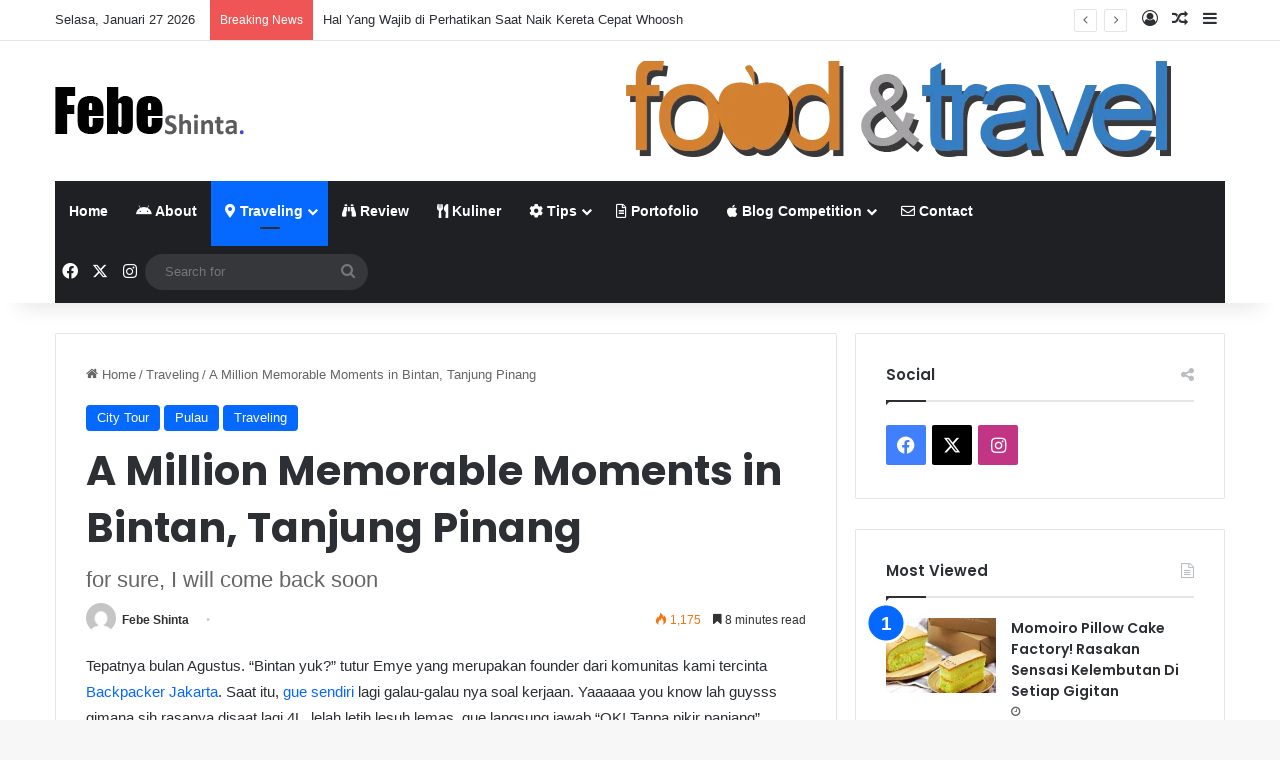

--- FILE ---
content_type: text/html; charset=UTF-8
request_url: https://febeshinta.com/a-million-memorable-moments-in-bintan-tanjung-pinang/
body_size: 52491
content:
<!DOCTYPE html>
<html lang="id" class="" data-skin="light">
<head>
	<meta charset="UTF-8" />
	<link rel="profile" href="https://gmpg.org/xfn/11" />
	<style>
#wpadminbar #wp-admin-bar-wccp_free_top_button .ab-icon:before {
	content: "\f160";
	color: #02CA02;
	top: 3px;
}
#wpadminbar #wp-admin-bar-wccp_free_top_button .ab-icon {
	transform: rotate(45deg);
}
</style>
<meta name='robots' content='index, follow, max-image-preview:large, max-snippet:-1, max-video-preview:-1' />
	<style>img:is([sizes="auto" i], [sizes^="auto," i]) { contain-intrinsic-size: 3000px 1500px }</style>
	
	<!-- This site is optimized with the Yoast SEO plugin v26.0 - https://yoast.com/wordpress/plugins/seo/ -->
	<title>A Million Memorable Moments in Bintan, Tanjung Pinang - Febe Shinta</title><link rel="stylesheet" href="https://febeshinta.com/wp-content/cache/min/1/27dc5c7ca9b50e63806010710488088b.css" media="all" data-minify="1" />
	<meta name="description" content="Tepatnya bulan Agustus. &quot;Bintan yuk?&quot; tutur Emye yang merupakan founder dari komunitas kami tercinta Backpacker Jakarta. Saat itu, gue sendiri lagi galau-galau nya soal kerjaan. Yaaaaaa you know lah guysss gimana sih rasanya disaat lagi 4L, lelah letih lesuh lemas, gue langsung jawab &quot;OK! Tanpa pikir panjang&quot;" />
	<link rel="canonical" href="https://febeshinta.com/a-million-memorable-moments-in-bintan-tanjung-pinang/" />
	<meta property="og:locale" content="id_ID" />
	<meta property="og:type" content="article" />
	<meta property="og:title" content="A Million Memorable Moments in Bintan, Tanjung Pinang - Febe Shinta" />
	<meta property="og:description" content="Tepatnya bulan Agustus. &quot;Bintan yuk?&quot; tutur Emye yang merupakan founder dari komunitas kami tercinta Backpacker Jakarta. Saat itu, gue sendiri lagi galau-galau nya soal kerjaan. Yaaaaaa you know lah guysss gimana sih rasanya disaat lagi 4L, lelah letih lesuh lemas, gue langsung jawab &quot;OK! Tanpa pikir panjang&quot;" />
	<meta property="og:url" content="https://febeshinta.com/a-million-memorable-moments-in-bintan-tanjung-pinang/" />
	<meta property="og:site_name" content="Febe Shinta" />
	<meta property="article:published_time" content="2018-12-12T07:11:11+00:00" />
	<meta property="article:modified_time" content="2018-12-12T07:21:53+00:00" />
	<meta property="og:image" content="https://febeshinta.com/wp-content/uploads/2018/11/DSC1574-01-002-1024x683.jpeg" />
	<meta property="og:image:width" content="1024" />
	<meta property="og:image:height" content="683" />
	<meta property="og:image:type" content="image/jpeg" />
	<meta name="author" content="Febe Shinta" />
	<meta name="twitter:card" content="summary_large_image" />
	<meta name="twitter:label1" content="Ditulis oleh" />
	<meta name="twitter:data1" content="Febe Shinta" />
	<meta name="twitter:label2" content="Estimasi waktu membaca" />
	<meta name="twitter:data2" content="12 menit" />
	<script type="application/ld+json" class="yoast-schema-graph">{"@context":"https://schema.org","@graph":[{"@type":"WebPage","@id":"https://febeshinta.com/a-million-memorable-moments-in-bintan-tanjung-pinang/","url":"https://febeshinta.com/a-million-memorable-moments-in-bintan-tanjung-pinang/","name":"A Million Memorable Moments in Bintan, Tanjung Pinang - Febe Shinta","isPartOf":{"@id":"https://febeshinta.com/#website"},"primaryImageOfPage":{"@id":"https://febeshinta.com/a-million-memorable-moments-in-bintan-tanjung-pinang/#primaryimage"},"image":{"@id":"https://febeshinta.com/a-million-memorable-moments-in-bintan-tanjung-pinang/#primaryimage"},"thumbnailUrl":"https://febeshinta.com/wp-content/uploads/2018/11/DSC1574-01-002.jpeg","datePublished":"2018-12-12T07:11:11+00:00","dateModified":"2018-12-12T07:21:53+00:00","author":{"@id":"https://febeshinta.com/#/schema/person/e9612b72dc5aadcb7ea068eb0280cc4e"},"description":"Tepatnya bulan Agustus. \"Bintan yuk?\" tutur Emye yang merupakan founder dari komunitas kami tercinta Backpacker Jakarta. Saat itu, gue sendiri lagi galau-galau nya soal kerjaan. Yaaaaaa you know lah guysss gimana sih rasanya disaat lagi 4L, lelah letih lesuh lemas, gue langsung jawab \"OK! Tanpa pikir panjang\"","breadcrumb":{"@id":"https://febeshinta.com/a-million-memorable-moments-in-bintan-tanjung-pinang/#breadcrumb"},"inLanguage":"id","potentialAction":[{"@type":"ReadAction","target":["https://febeshinta.com/a-million-memorable-moments-in-bintan-tanjung-pinang/"]}]},{"@type":"ImageObject","inLanguage":"id","@id":"https://febeshinta.com/a-million-memorable-moments-in-bintan-tanjung-pinang/#primaryimage","url":"https://febeshinta.com/wp-content/uploads/2018/11/DSC1574-01-002.jpeg","contentUrl":"https://febeshinta.com/wp-content/uploads/2018/11/DSC1574-01-002.jpeg","width":6000,"height":4000,"caption":"Gurun Pasir"},{"@type":"BreadcrumbList","@id":"https://febeshinta.com/a-million-memorable-moments-in-bintan-tanjung-pinang/#breadcrumb","itemListElement":[{"@type":"ListItem","position":1,"name":"Home","item":"https://febeshinta.com/"},{"@type":"ListItem","position":2,"name":"A Million Memorable Moments in Bintan, Tanjung Pinang"}]},{"@type":"WebSite","@id":"https://febeshinta.com/#website","url":"https://febeshinta.com/","name":"Febe Shinta","description":"eat well | travel often | enjoy life","potentialAction":[{"@type":"SearchAction","target":{"@type":"EntryPoint","urlTemplate":"https://febeshinta.com/?s={search_term_string}"},"query-input":{"@type":"PropertyValueSpecification","valueRequired":true,"valueName":"search_term_string"}}],"inLanguage":"id"},{"@type":"Person","@id":"https://febeshinta.com/#/schema/person/e9612b72dc5aadcb7ea068eb0280cc4e","name":"Febe Shinta","image":{"@type":"ImageObject","inLanguage":"id","@id":"https://febeshinta.com/#/schema/person/image/","url":"https://secure.gravatar.com/avatar/b972878b05abcc3575e20bce9d0911579c2526f57b86796225104c648488c56b?s=96&d=mm&r=g","contentUrl":"https://secure.gravatar.com/avatar/b972878b05abcc3575e20bce9d0911579c2526f57b86796225104c648488c56b?s=96&d=mm&r=g","caption":"Febe Shinta"},"description":"Hi, I'm Febe Shinta! Author of this blog. Please enjoy!","url":"https://febeshinta.com/author/febeshinta/"}]}</script>
	<!-- / Yoast SEO plugin. -->


<link rel='dns-prefetch' href='//fonts.googleapis.com' />
<link rel='dns-prefetch' href='//ajax.googleapis.com' />

<link rel="alternate" type="application/rss+xml" title="Febe Shinta &raquo; Feed" href="https://febeshinta.com/feed/" />
<link rel="alternate" type="application/rss+xml" title="Febe Shinta &raquo; Umpan Komentar" href="https://febeshinta.com/comments/feed/" />

		<style type="text/css">
			:root{				
			--tie-preset-gradient-1: linear-gradient(135deg, rgba(6, 147, 227, 1) 0%, rgb(155, 81, 224) 100%);
			--tie-preset-gradient-2: linear-gradient(135deg, rgb(122, 220, 180) 0%, rgb(0, 208, 130) 100%);
			--tie-preset-gradient-3: linear-gradient(135deg, rgba(252, 185, 0, 1) 0%, rgba(255, 105, 0, 1) 100%);
			--tie-preset-gradient-4: linear-gradient(135deg, rgba(255, 105, 0, 1) 0%, rgb(207, 46, 46) 100%);
			--tie-preset-gradient-5: linear-gradient(135deg, rgb(238, 238, 238) 0%, rgb(169, 184, 195) 100%);
			--tie-preset-gradient-6: linear-gradient(135deg, rgb(74, 234, 220) 0%, rgb(151, 120, 209) 20%, rgb(207, 42, 186) 40%, rgb(238, 44, 130) 60%, rgb(251, 105, 98) 80%, rgb(254, 248, 76) 100%);
			--tie-preset-gradient-7: linear-gradient(135deg, rgb(255, 206, 236) 0%, rgb(152, 150, 240) 100%);
			--tie-preset-gradient-8: linear-gradient(135deg, rgb(254, 205, 165) 0%, rgb(254, 45, 45) 50%, rgb(107, 0, 62) 100%);
			--tie-preset-gradient-9: linear-gradient(135deg, rgb(255, 203, 112) 0%, rgb(199, 81, 192) 50%, rgb(65, 88, 208) 100%);
			--tie-preset-gradient-10: linear-gradient(135deg, rgb(255, 245, 203) 0%, rgb(182, 227, 212) 50%, rgb(51, 167, 181) 100%);
			--tie-preset-gradient-11: linear-gradient(135deg, rgb(202, 248, 128) 0%, rgb(113, 206, 126) 100%);
			--tie-preset-gradient-12: linear-gradient(135deg, rgb(2, 3, 129) 0%, rgb(40, 116, 252) 100%);
			--tie-preset-gradient-13: linear-gradient(135deg, #4D34FA, #ad34fa);
			--tie-preset-gradient-14: linear-gradient(135deg, #0057FF, #31B5FF);
			--tie-preset-gradient-15: linear-gradient(135deg, #FF007A, #FF81BD);
			--tie-preset-gradient-16: linear-gradient(135deg, #14111E, #4B4462);
			--tie-preset-gradient-17: linear-gradient(135deg, #F32758, #FFC581);

			
					--main-nav-background: #1f2024;
					--main-nav-secondry-background: rgba(0,0,0,0.2);
					--main-nav-primary-color: #0088ff;
					--main-nav-contrast-primary-color: #FFFFFF;
					--main-nav-text-color: #FFFFFF;
					--main-nav-secondry-text-color: rgba(225,255,255,0.5);
					--main-nav-main-border-color: rgba(255,255,255,0.07);
					--main-nav-secondry-border-color: rgba(255,255,255,0.04);
				
			}
		</style>
	<meta name="viewport" content="width=device-width, initial-scale=1.0" />		<!-- This site uses the Google Analytics by ExactMetrics plugin v8.8.0 - Using Analytics tracking - https://www.exactmetrics.com/ -->
		<!-- Note: ExactMetrics is not currently configured on this site. The site owner needs to authenticate with Google Analytics in the ExactMetrics settings panel. -->
					<!-- No tracking code set -->
				<!-- / Google Analytics by ExactMetrics -->
		

<style id='wp-emoji-styles-inline-css' type='text/css'>

	img.wp-smiley, img.emoji {
		display: inline !important;
		border: none !important;
		box-shadow: none !important;
		height: 1em !important;
		width: 1em !important;
		margin: 0 0.07em !important;
		vertical-align: -0.1em !important;
		background: none !important;
		padding: 0 !important;
	}
</style>

<style id='wp-block-library-theme-inline-css' type='text/css'>
.wp-block-audio :where(figcaption){color:#555;font-size:13px;text-align:center}.is-dark-theme .wp-block-audio :where(figcaption){color:#ffffffa6}.wp-block-audio{margin:0 0 1em}.wp-block-code{border:1px solid #ccc;border-radius:4px;font-family:Menlo,Consolas,monaco,monospace;padding:.8em 1em}.wp-block-embed :where(figcaption){color:#555;font-size:13px;text-align:center}.is-dark-theme .wp-block-embed :where(figcaption){color:#ffffffa6}.wp-block-embed{margin:0 0 1em}.blocks-gallery-caption{color:#555;font-size:13px;text-align:center}.is-dark-theme .blocks-gallery-caption{color:#ffffffa6}:root :where(.wp-block-image figcaption){color:#555;font-size:13px;text-align:center}.is-dark-theme :root :where(.wp-block-image figcaption){color:#ffffffa6}.wp-block-image{margin:0 0 1em}.wp-block-pullquote{border-bottom:4px solid;border-top:4px solid;color:currentColor;margin-bottom:1.75em}.wp-block-pullquote cite,.wp-block-pullquote footer,.wp-block-pullquote__citation{color:currentColor;font-size:.8125em;font-style:normal;text-transform:uppercase}.wp-block-quote{border-left:.25em solid;margin:0 0 1.75em;padding-left:1em}.wp-block-quote cite,.wp-block-quote footer{color:currentColor;font-size:.8125em;font-style:normal;position:relative}.wp-block-quote:where(.has-text-align-right){border-left:none;border-right:.25em solid;padding-left:0;padding-right:1em}.wp-block-quote:where(.has-text-align-center){border:none;padding-left:0}.wp-block-quote.is-large,.wp-block-quote.is-style-large,.wp-block-quote:where(.is-style-plain){border:none}.wp-block-search .wp-block-search__label{font-weight:700}.wp-block-search__button{border:1px solid #ccc;padding:.375em .625em}:where(.wp-block-group.has-background){padding:1.25em 2.375em}.wp-block-separator.has-css-opacity{opacity:.4}.wp-block-separator{border:none;border-bottom:2px solid;margin-left:auto;margin-right:auto}.wp-block-separator.has-alpha-channel-opacity{opacity:1}.wp-block-separator:not(.is-style-wide):not(.is-style-dots){width:100px}.wp-block-separator.has-background:not(.is-style-dots){border-bottom:none;height:1px}.wp-block-separator.has-background:not(.is-style-wide):not(.is-style-dots){height:2px}.wp-block-table{margin:0 0 1em}.wp-block-table td,.wp-block-table th{word-break:normal}.wp-block-table :where(figcaption){color:#555;font-size:13px;text-align:center}.is-dark-theme .wp-block-table :where(figcaption){color:#ffffffa6}.wp-block-video :where(figcaption){color:#555;font-size:13px;text-align:center}.is-dark-theme .wp-block-video :where(figcaption){color:#ffffffa6}.wp-block-video{margin:0 0 1em}:root :where(.wp-block-template-part.has-background){margin-bottom:0;margin-top:0;padding:1.25em 2.375em}
</style>
<style id='classic-theme-styles-inline-css' type='text/css'>
/*! This file is auto-generated */
.wp-block-button__link{color:#fff;background-color:#32373c;border-radius:9999px;box-shadow:none;text-decoration:none;padding:calc(.667em + 2px) calc(1.333em + 2px);font-size:1.125em}.wp-block-file__button{background:#32373c;color:#fff;text-decoration:none}
</style>
<style id='global-styles-inline-css' type='text/css'>
:root{--wp--preset--aspect-ratio--square: 1;--wp--preset--aspect-ratio--4-3: 4/3;--wp--preset--aspect-ratio--3-4: 3/4;--wp--preset--aspect-ratio--3-2: 3/2;--wp--preset--aspect-ratio--2-3: 2/3;--wp--preset--aspect-ratio--16-9: 16/9;--wp--preset--aspect-ratio--9-16: 9/16;--wp--preset--color--black: #000000;--wp--preset--color--cyan-bluish-gray: #abb8c3;--wp--preset--color--white: #ffffff;--wp--preset--color--pale-pink: #f78da7;--wp--preset--color--vivid-red: #cf2e2e;--wp--preset--color--luminous-vivid-orange: #ff6900;--wp--preset--color--luminous-vivid-amber: #fcb900;--wp--preset--color--light-green-cyan: #7bdcb5;--wp--preset--color--vivid-green-cyan: #00d084;--wp--preset--color--pale-cyan-blue: #8ed1fc;--wp--preset--color--vivid-cyan-blue: #0693e3;--wp--preset--color--vivid-purple: #9b51e0;--wp--preset--color--global-color: #0088ff;--wp--preset--gradient--vivid-cyan-blue-to-vivid-purple: linear-gradient(135deg,rgba(6,147,227,1) 0%,rgb(155,81,224) 100%);--wp--preset--gradient--light-green-cyan-to-vivid-green-cyan: linear-gradient(135deg,rgb(122,220,180) 0%,rgb(0,208,130) 100%);--wp--preset--gradient--luminous-vivid-amber-to-luminous-vivid-orange: linear-gradient(135deg,rgba(252,185,0,1) 0%,rgba(255,105,0,1) 100%);--wp--preset--gradient--luminous-vivid-orange-to-vivid-red: linear-gradient(135deg,rgba(255,105,0,1) 0%,rgb(207,46,46) 100%);--wp--preset--gradient--very-light-gray-to-cyan-bluish-gray: linear-gradient(135deg,rgb(238,238,238) 0%,rgb(169,184,195) 100%);--wp--preset--gradient--cool-to-warm-spectrum: linear-gradient(135deg,rgb(74,234,220) 0%,rgb(151,120,209) 20%,rgb(207,42,186) 40%,rgb(238,44,130) 60%,rgb(251,105,98) 80%,rgb(254,248,76) 100%);--wp--preset--gradient--blush-light-purple: linear-gradient(135deg,rgb(255,206,236) 0%,rgb(152,150,240) 100%);--wp--preset--gradient--blush-bordeaux: linear-gradient(135deg,rgb(254,205,165) 0%,rgb(254,45,45) 50%,rgb(107,0,62) 100%);--wp--preset--gradient--luminous-dusk: linear-gradient(135deg,rgb(255,203,112) 0%,rgb(199,81,192) 50%,rgb(65,88,208) 100%);--wp--preset--gradient--pale-ocean: linear-gradient(135deg,rgb(255,245,203) 0%,rgb(182,227,212) 50%,rgb(51,167,181) 100%);--wp--preset--gradient--electric-grass: linear-gradient(135deg,rgb(202,248,128) 0%,rgb(113,206,126) 100%);--wp--preset--gradient--midnight: linear-gradient(135deg,rgb(2,3,129) 0%,rgb(40,116,252) 100%);--wp--preset--font-size--small: 13px;--wp--preset--font-size--medium: 20px;--wp--preset--font-size--large: 36px;--wp--preset--font-size--x-large: 42px;--wp--preset--spacing--20: 0.44rem;--wp--preset--spacing--30: 0.67rem;--wp--preset--spacing--40: 1rem;--wp--preset--spacing--50: 1.5rem;--wp--preset--spacing--60: 2.25rem;--wp--preset--spacing--70: 3.38rem;--wp--preset--spacing--80: 5.06rem;--wp--preset--shadow--natural: 6px 6px 9px rgba(0, 0, 0, 0.2);--wp--preset--shadow--deep: 12px 12px 50px rgba(0, 0, 0, 0.4);--wp--preset--shadow--sharp: 6px 6px 0px rgba(0, 0, 0, 0.2);--wp--preset--shadow--outlined: 6px 6px 0px -3px rgba(255, 255, 255, 1), 6px 6px rgba(0, 0, 0, 1);--wp--preset--shadow--crisp: 6px 6px 0px rgba(0, 0, 0, 1);}:where(.is-layout-flex){gap: 0.5em;}:where(.is-layout-grid){gap: 0.5em;}body .is-layout-flex{display: flex;}.is-layout-flex{flex-wrap: wrap;align-items: center;}.is-layout-flex > :is(*, div){margin: 0;}body .is-layout-grid{display: grid;}.is-layout-grid > :is(*, div){margin: 0;}:where(.wp-block-columns.is-layout-flex){gap: 2em;}:where(.wp-block-columns.is-layout-grid){gap: 2em;}:where(.wp-block-post-template.is-layout-flex){gap: 1.25em;}:where(.wp-block-post-template.is-layout-grid){gap: 1.25em;}.has-black-color{color: var(--wp--preset--color--black) !important;}.has-cyan-bluish-gray-color{color: var(--wp--preset--color--cyan-bluish-gray) !important;}.has-white-color{color: var(--wp--preset--color--white) !important;}.has-pale-pink-color{color: var(--wp--preset--color--pale-pink) !important;}.has-vivid-red-color{color: var(--wp--preset--color--vivid-red) !important;}.has-luminous-vivid-orange-color{color: var(--wp--preset--color--luminous-vivid-orange) !important;}.has-luminous-vivid-amber-color{color: var(--wp--preset--color--luminous-vivid-amber) !important;}.has-light-green-cyan-color{color: var(--wp--preset--color--light-green-cyan) !important;}.has-vivid-green-cyan-color{color: var(--wp--preset--color--vivid-green-cyan) !important;}.has-pale-cyan-blue-color{color: var(--wp--preset--color--pale-cyan-blue) !important;}.has-vivid-cyan-blue-color{color: var(--wp--preset--color--vivid-cyan-blue) !important;}.has-vivid-purple-color{color: var(--wp--preset--color--vivid-purple) !important;}.has-black-background-color{background-color: var(--wp--preset--color--black) !important;}.has-cyan-bluish-gray-background-color{background-color: var(--wp--preset--color--cyan-bluish-gray) !important;}.has-white-background-color{background-color: var(--wp--preset--color--white) !important;}.has-pale-pink-background-color{background-color: var(--wp--preset--color--pale-pink) !important;}.has-vivid-red-background-color{background-color: var(--wp--preset--color--vivid-red) !important;}.has-luminous-vivid-orange-background-color{background-color: var(--wp--preset--color--luminous-vivid-orange) !important;}.has-luminous-vivid-amber-background-color{background-color: var(--wp--preset--color--luminous-vivid-amber) !important;}.has-light-green-cyan-background-color{background-color: var(--wp--preset--color--light-green-cyan) !important;}.has-vivid-green-cyan-background-color{background-color: var(--wp--preset--color--vivid-green-cyan) !important;}.has-pale-cyan-blue-background-color{background-color: var(--wp--preset--color--pale-cyan-blue) !important;}.has-vivid-cyan-blue-background-color{background-color: var(--wp--preset--color--vivid-cyan-blue) !important;}.has-vivid-purple-background-color{background-color: var(--wp--preset--color--vivid-purple) !important;}.has-black-border-color{border-color: var(--wp--preset--color--black) !important;}.has-cyan-bluish-gray-border-color{border-color: var(--wp--preset--color--cyan-bluish-gray) !important;}.has-white-border-color{border-color: var(--wp--preset--color--white) !important;}.has-pale-pink-border-color{border-color: var(--wp--preset--color--pale-pink) !important;}.has-vivid-red-border-color{border-color: var(--wp--preset--color--vivid-red) !important;}.has-luminous-vivid-orange-border-color{border-color: var(--wp--preset--color--luminous-vivid-orange) !important;}.has-luminous-vivid-amber-border-color{border-color: var(--wp--preset--color--luminous-vivid-amber) !important;}.has-light-green-cyan-border-color{border-color: var(--wp--preset--color--light-green-cyan) !important;}.has-vivid-green-cyan-border-color{border-color: var(--wp--preset--color--vivid-green-cyan) !important;}.has-pale-cyan-blue-border-color{border-color: var(--wp--preset--color--pale-cyan-blue) !important;}.has-vivid-cyan-blue-border-color{border-color: var(--wp--preset--color--vivid-cyan-blue) !important;}.has-vivid-purple-border-color{border-color: var(--wp--preset--color--vivid-purple) !important;}.has-vivid-cyan-blue-to-vivid-purple-gradient-background{background: var(--wp--preset--gradient--vivid-cyan-blue-to-vivid-purple) !important;}.has-light-green-cyan-to-vivid-green-cyan-gradient-background{background: var(--wp--preset--gradient--light-green-cyan-to-vivid-green-cyan) !important;}.has-luminous-vivid-amber-to-luminous-vivid-orange-gradient-background{background: var(--wp--preset--gradient--luminous-vivid-amber-to-luminous-vivid-orange) !important;}.has-luminous-vivid-orange-to-vivid-red-gradient-background{background: var(--wp--preset--gradient--luminous-vivid-orange-to-vivid-red) !important;}.has-very-light-gray-to-cyan-bluish-gray-gradient-background{background: var(--wp--preset--gradient--very-light-gray-to-cyan-bluish-gray) !important;}.has-cool-to-warm-spectrum-gradient-background{background: var(--wp--preset--gradient--cool-to-warm-spectrum) !important;}.has-blush-light-purple-gradient-background{background: var(--wp--preset--gradient--blush-light-purple) !important;}.has-blush-bordeaux-gradient-background{background: var(--wp--preset--gradient--blush-bordeaux) !important;}.has-luminous-dusk-gradient-background{background: var(--wp--preset--gradient--luminous-dusk) !important;}.has-pale-ocean-gradient-background{background: var(--wp--preset--gradient--pale-ocean) !important;}.has-electric-grass-gradient-background{background: var(--wp--preset--gradient--electric-grass) !important;}.has-midnight-gradient-background{background: var(--wp--preset--gradient--midnight) !important;}.has-small-font-size{font-size: var(--wp--preset--font-size--small) !important;}.has-medium-font-size{font-size: var(--wp--preset--font-size--medium) !important;}.has-large-font-size{font-size: var(--wp--preset--font-size--large) !important;}.has-x-large-font-size{font-size: var(--wp--preset--font-size--x-large) !important;}
:where(.wp-block-post-template.is-layout-flex){gap: 1.25em;}:where(.wp-block-post-template.is-layout-grid){gap: 1.25em;}
:where(.wp-block-columns.is-layout-flex){gap: 2em;}:where(.wp-block-columns.is-layout-grid){gap: 2em;}
:root :where(.wp-block-pullquote){font-size: 1.5em;line-height: 1.6;}
</style>













<link rel='stylesheet' id='tie-css-print-css' href='https://febeshinta.com/wp-content/themes/jannah/assets/css/print.css?ver=7.6.0' type='text/css' media='print' />

<style id='taqyeem-styles-inline-css' type='text/css'>
.wf-active .logo-text,.wf-active h1,.wf-active h2,.wf-active h3,.wf-active h4,.wf-active h5,.wf-active h6,.wf-active .the-subtitle{font-family: 'Poppins';}#header-notification-bar{background: var( --tie-preset-gradient-13 );}#header-notification-bar{--tie-buttons-color: #FFFFFF;--tie-buttons-border-color: #FFFFFF;--tie-buttons-hover-color: #e1e1e1;--tie-buttons-hover-text: #000000;}#header-notification-bar{--tie-buttons-text: #000000;}
</style>
<script type="text/javascript" id="jquery-core-js-extra">
/* <![CDATA[ */
var tie_insta = {"ajaxurl":"https:\/\/febeshinta.com\/wp-admin\/admin-ajax.php"};
/* ]]> */
</script>
<script type="text/javascript" src="https://febeshinta.com/wp-includes/js/jquery/jquery.min.js?ver=3.7.1" id="jquery-core-js" defer></script>
<script type="text/javascript" src="https://febeshinta.com/wp-includes/js/jquery/jquery-migrate.min.js?ver=3.4.1" id="jquery-migrate-js" defer></script>
<script data-minify="1" type="text/javascript" src="https://febeshinta.com/wp-content/cache/min/1/wp-content/plugins/wp-date-remover/public/js/wp-date-remover-public.js?ver=1758926252" id="wp-date-remover-js" defer></script>
<link rel="https://api.w.org/" href="https://febeshinta.com/wp-json/" /><link rel="alternate" title="JSON" type="application/json" href="https://febeshinta.com/wp-json/wp/v2/posts/2895" /><link rel="EditURI" type="application/rsd+xml" title="RSD" href="https://febeshinta.com/xmlrpc.php?rsd" />

<link rel='shortlink' href='https://febeshinta.com/?p=2895' />
<link rel="alternate" title="oEmbed (JSON)" type="application/json+oembed" href="https://febeshinta.com/wp-json/oembed/1.0/embed?url=https%3A%2F%2Ffebeshinta.com%2Fa-million-memorable-moments-in-bintan-tanjung-pinang%2F" />
<link rel="alternate" title="oEmbed (XML)" type="text/xml+oembed" href="https://febeshinta.com/wp-json/oembed/1.0/embed?url=https%3A%2F%2Ffebeshinta.com%2Fa-million-memorable-moments-in-bintan-tanjung-pinang%2F&#038;format=xml" />
<script type='text/javascript'>
/* <![CDATA[ */
var taqyeem = {"ajaxurl":"https://febeshinta.com/wp-admin/admin-ajax.php" , "your_rating":"Your Rating:"};
/* ]]> */
</script>

<script id="wpcp_disable_selection" type="text/javascript">
var image_save_msg='You are not allowed to save images!';
	var no_menu_msg='Context Menu disabled!';
	var smessage = "Content is protected !!";

function disableEnterKey(e)
{
	var elemtype = e.target.tagName;
	
	elemtype = elemtype.toUpperCase();
	
	if (elemtype == "TEXT" || elemtype == "TEXTAREA" || elemtype == "INPUT" || elemtype == "PASSWORD" || elemtype == "SELECT" || elemtype == "OPTION" || elemtype == "EMBED")
	{
		elemtype = 'TEXT';
	}
	
	if (e.ctrlKey){
     var key;
     if(window.event)
          key = window.event.keyCode;     //IE
     else
          key = e.which;     //firefox (97)
    //if (key != 17) alert(key);
     if (elemtype!= 'TEXT' && (key == 97 || key == 65 || key == 67 || key == 99 || key == 88 || key == 120 || key == 26 || key == 85  || key == 86 || key == 83 || key == 43 || key == 73))
     {
		if(wccp_free_iscontenteditable(e)) return true;
		show_wpcp_message('You are not allowed to copy content or view source');
		return false;
     }else
     	return true;
     }
}


/*For contenteditable tags*/
function wccp_free_iscontenteditable(e)
{
	var e = e || window.event; // also there is no e.target property in IE. instead IE uses window.event.srcElement
  	
	var target = e.target || e.srcElement;

	var elemtype = e.target.nodeName;
	
	elemtype = elemtype.toUpperCase();
	
	var iscontenteditable = "false";
		
	if(typeof target.getAttribute!="undefined" ) iscontenteditable = target.getAttribute("contenteditable"); // Return true or false as string
	
	var iscontenteditable2 = false;
	
	if(typeof target.isContentEditable!="undefined" ) iscontenteditable2 = target.isContentEditable; // Return true or false as boolean

	if(target.parentElement.isContentEditable) iscontenteditable2 = true;
	
	if (iscontenteditable == "true" || iscontenteditable2 == true)
	{
		if(typeof target.style!="undefined" ) target.style.cursor = "text";
		
		return true;
	}
}

////////////////////////////////////
function disable_copy(e)
{	
	var e = e || window.event; // also there is no e.target property in IE. instead IE uses window.event.srcElement
	
	var elemtype = e.target.tagName;
	
	elemtype = elemtype.toUpperCase();
	
	if (elemtype == "TEXT" || elemtype == "TEXTAREA" || elemtype == "INPUT" || elemtype == "PASSWORD" || elemtype == "SELECT" || elemtype == "OPTION" || elemtype == "EMBED")
	{
		elemtype = 'TEXT';
	}
	
	if(wccp_free_iscontenteditable(e)) return true;
	
	var isSafari = /Safari/.test(navigator.userAgent) && /Apple Computer/.test(navigator.vendor);
	
	var checker_IMG = '';
	if (elemtype == "IMG" && checker_IMG == 'checked' && e.detail >= 2) {show_wpcp_message(alertMsg_IMG);return false;}
	if (elemtype != "TEXT")
	{
		if (smessage !== "" && e.detail == 2)
			show_wpcp_message(smessage);
		
		if (isSafari)
			return true;
		else
			return false;
	}	
}

//////////////////////////////////////////
function disable_copy_ie()
{
	var e = e || window.event;
	var elemtype = window.event.srcElement.nodeName;
	elemtype = elemtype.toUpperCase();
	if(wccp_free_iscontenteditable(e)) return true;
	if (elemtype == "IMG") {show_wpcp_message(alertMsg_IMG);return false;}
	if (elemtype != "TEXT" && elemtype != "TEXTAREA" && elemtype != "INPUT" && elemtype != "PASSWORD" && elemtype != "SELECT" && elemtype != "OPTION" && elemtype != "EMBED")
	{
		return false;
	}
}	
function reEnable()
{
	return true;
}
document.onkeydown = disableEnterKey;
document.onselectstart = disable_copy_ie;
if(navigator.userAgent.indexOf('MSIE')==-1)
{
	document.onmousedown = disable_copy;
	document.onclick = reEnable;
}
function disableSelection(target)
{
    //For IE This code will work
    if (typeof target.onselectstart!="undefined")
    target.onselectstart = disable_copy_ie;
    
    //For Firefox This code will work
    else if (typeof target.style.MozUserSelect!="undefined")
    {target.style.MozUserSelect="none";}
    
    //All other  (ie: Opera) This code will work
    else
    target.onmousedown=function(){return false}
    target.style.cursor = "default";
}
//Calling the JS function directly just after body load
window.onload = function(){disableSelection(document.body);};

//////////////////special for safari Start////////////////
var onlongtouch;
var timer;
var touchduration = 1000; //length of time we want the user to touch before we do something

var elemtype = "";
function touchstart(e) {
	var e = e || window.event;
  // also there is no e.target property in IE.
  // instead IE uses window.event.srcElement
  	var target = e.target || e.srcElement;
	
	elemtype = window.event.srcElement.nodeName;
	
	elemtype = elemtype.toUpperCase();
	
	if(!wccp_pro_is_passive()) e.preventDefault();
	if (!timer) {
		timer = setTimeout(onlongtouch, touchduration);
	}
}

function touchend() {
    //stops short touches from firing the event
    if (timer) {
        clearTimeout(timer);
        timer = null;
    }
	onlongtouch();
}

onlongtouch = function(e) { //this will clear the current selection if anything selected
	
	if (elemtype != "TEXT" && elemtype != "TEXTAREA" && elemtype != "INPUT" && elemtype != "PASSWORD" && elemtype != "SELECT" && elemtype != "EMBED" && elemtype != "OPTION")	
	{
		if (window.getSelection) {
			if (window.getSelection().empty) {  // Chrome
			window.getSelection().empty();
			} else if (window.getSelection().removeAllRanges) {  // Firefox
			window.getSelection().removeAllRanges();
			}
		} else if (document.selection) {  // IE?
			document.selection.empty();
		}
		return false;
	}
};

document.addEventListener("DOMContentLoaded", function(event) { 
    window.addEventListener("touchstart", touchstart, false);
    window.addEventListener("touchend", touchend, false);
});

function wccp_pro_is_passive() {

  var cold = false,
  hike = function() {};

  try {
	  const object1 = {};
  var aid = Object.defineProperty(object1, 'passive', {
  get() {cold = true}
  });
  window.addEventListener('test', hike, aid);
  window.removeEventListener('test', hike, aid);
  } catch (e) {}

  return cold;
}
/*special for safari End*/
</script>
<script id="wpcp_disable_Right_Click" type="text/javascript">
document.ondragstart = function() { return false;}
	function nocontext(e) {
	   return false;
	}
	document.oncontextmenu = nocontext;
</script>
<style>
.unselectable
{
-moz-user-select:none;
-webkit-user-select:none;
cursor: default;
}
html
{
-webkit-touch-callout: none;
-webkit-user-select: none;
-khtml-user-select: none;
-moz-user-select: none;
-ms-user-select: none;
user-select: none;
-webkit-tap-highlight-color: rgba(0,0,0,0);
}
</style>
<script id="wpcp_css_disable_selection" type="text/javascript">
var e = document.getElementsByTagName('body')[0];
if(e)
{
	e.setAttribute('unselectable',"on");
}
</script>
<!-- Analytics by WP Statistics - https://wp-statistics.com -->
<meta http-equiv="X-UA-Compatible" content="IE=edge">
<noscript><style id="rocket-lazyload-nojs-css">.rll-youtube-player, [data-lazy-src]{display:none !important;}</style></noscript></head>

<body data-rsssl=1 id="tie-body" class="wp-singular post-template-default single single-post postid-2895 single-format-standard wp-theme-jannah unselectable wrapper-has-shadow block-head-1 magazine1 is-thumb-overlay-disabled is-desktop is-header-layout-3 has-header-ad sidebar-right has-sidebar post-layout-1 narrow-title-narrow-media is-standard-format has-mobile-share hide_banner_top">



<div class="background-overlay">

	<div id="tie-container" class="site tie-container">

		
		<div id="tie-wrapper">
			
<header id="theme-header" class="theme-header header-layout-3 main-nav-dark main-nav-default-dark main-nav-below main-nav-boxed has-stream-item top-nav-active top-nav-light top-nav-default-light top-nav-above has-shadow has-normal-width-logo mobile-header-default">
	
<nav id="top-nav"  class="has-date-breaking-components top-nav header-nav has-breaking-news" aria-label="Secondary Navigation">
	<div class="container">
		<div class="topbar-wrapper">

			
					<div class="topbar-today-date">
						Selasa, Januari 27 2026					</div>
					
			<div class="tie-alignleft">
				
<div class="breaking controls-is-active">

	<span class="breaking-title">
		<span class="tie-icon-bolt breaking-icon" aria-hidden="true"></span>
		<span class="breaking-title-text">Breaking News</span>
	</span>

	<ul id="breaking-news-in-header" class="breaking-news" data-type="reveal" data-arrows="true">

		
							<li class="news-item">
								<a href="https://febeshinta.com/hal-yang-wajib-di-perhatikan-saat-naik-kereta-cepat-whoosh/">Hal Yang Wajib di Perhatikan Saat Naik Kereta Cepat Whoosh</a>
							</li>

							
							<li class="news-item">
								<a href="https://febeshinta.com/part-3-singapore-dengan-segudang-area-belanja/">Part 3 : Singapore dengan Segudang Area Belanja</a>
							</li>

							
							<li class="news-item">
								<a href="https://febeshinta.com/explore-air-terjun-tumpak-sewu-dan-gunung-bromo/">Explore Air Terjun Tumpak Sewu dan Gunung Bromo</a>
							</li>

							
							<li class="news-item">
								<a href="https://febeshinta.com/gunung-telemoyo-panorama-alam-dengan-view-paling-memukau/">Gunung Telemoyo, Panorama Alam Dengan View Paling Memukau</a>
							</li>

							
							<li class="news-item">
								<a href="https://febeshinta.com/ini-dia-keseruan-traveling-ke-singapore/">Part 2 : Ini Dia Keseruan Traveling Ke Singapore</a>
							</li>

							
							<li class="news-item">
								<a href="https://febeshinta.com/mengejar-sunrise-di-nimo-highland-pangalengan/">Mengejar Sunrise di Nimo Highland, Pangalengan</a>
							</li>

							
							<li class="news-item">
								<a href="https://febeshinta.com/persiapan-explore-singapore-ala-backpacker/">Part 1 : Persiapan Explore Singapore ala Backpacker</a>
							</li>

							
							<li class="news-item">
								<a href="https://febeshinta.com/tahun-baru-staycation-di-hotel-grand-mercure-harmoni/">Tahun Baru Staycation di Hotel Grand Mercure, Harmoni</a>
							</li>

							
							<li class="news-item">
								<a href="https://febeshinta.com/serum-pencerah-wajah-terbaik-ponds-triple-glow-serum/">Serum Pencerah Wajah Terbaik, Pond&#8217;s Triple Glow Serum</a>
							</li>

							
							<li class="news-item">
								<a href="https://febeshinta.com/pelatihan-barista-bersama-bencoolen-coffee/">Menciptakan Barista Yang Berkompeten di Bencoolen Coffee</a>
							</li>

							
	</ul>
</div><!-- #breaking /-->
			</div><!-- .tie-alignleft /-->

			<div class="tie-alignright">
				<ul class="components">
	
		<li class=" popup-login-icon menu-item custom-menu-link">
			<a href="#" class="lgoin-btn tie-popup-trigger">
				<span class="tie-icon-author" aria-hidden="true"></span>
				<span class="screen-reader-text">Log In</span>			</a>
		</li>

				<li class="random-post-icon menu-item custom-menu-link">
		<a href="/a-million-memorable-moments-in-bintan-tanjung-pinang/?random-post=1" class="random-post" title="Random Article" rel="nofollow">
			<span class="tie-icon-random" aria-hidden="true"></span>
			<span class="screen-reader-text">Random Article</span>
		</a>
	</li>
		<li class="side-aside-nav-icon menu-item custom-menu-link">
		<a href="#">
			<span class="tie-icon-navicon" aria-hidden="true"></span>
			<span class="screen-reader-text">Sidebar</span>
		</a>
	</li>
	</ul><!-- Components -->			</div><!-- .tie-alignright /-->

		</div><!-- .topbar-wrapper /-->
	</div><!-- .container /-->
</nav><!-- #top-nav /-->

<div class="container header-container">
	<div class="tie-row logo-row">

		
		<div class="logo-wrapper">
			<div class="tie-col-md-4 logo-container clearfix">
				<div id="mobile-header-components-area_1" class="mobile-header-components"><ul class="components"><li class="mobile-component_menu custom-menu-link"><a href="#" id="mobile-menu-icon" class=""><span class="tie-mobile-menu-icon nav-icon is-layout-1"></span><span class="screen-reader-text">Menu</span></a></li></ul></div>
		<div id="logo" class="image-logo" >

			
			<a title="Febe Shinta" href="https://febeshinta.com/">
				
				<picture class="tie-logo-default tie-logo-picture">
					
					<source class="tie-logo-source-default tie-logo-source" srcset="https://febeshinta.com/wp-content/uploads/2017/08/logo-febe-shinta.png">
					<img class="tie-logo-img-default tie-logo-img" src="https://febeshinta.com/wp-content/uploads/2017/08/logo-febe-shinta.png" alt="Febe Shinta" width="190" height="60" style="max-height:60px; width: auto;" />
				</picture>
						</a>

			
		</div><!-- #logo /-->

					</div><!-- .tie-col /-->
		</div><!-- .logo-wrapper /-->

		<div class="tie-col-md-8 stream-item stream-item-top-wrapper"><div class="stream-item-top">
					<a href="" title=""  >
						<img src="https://febeshinta.com/wp-content/uploads/2019/03/banner-febe-ok.png" alt="" width="728" height="91" />
					</a>
				</div></div><!-- .tie-col /-->
	</div><!-- .tie-row /-->
</div><!-- .container /-->

<div class="main-nav-wrapper">
	<nav id="main-nav" data-skin="search-in-main-nav" class="main-nav header-nav live-search-parent menu-style-default menu-style-solid-bg"  aria-label="Primary Navigation">
		<div class="container">

			<div class="main-menu-wrapper">

				
				<div id="menu-components-wrap">

					
					<div class="main-menu main-menu-wrap">
						<div id="main-nav-menu" class="main-menu header-menu"><ul id="menu-menu-utama" class="menu"><li id="menu-item-921" class="menu-item menu-item-type-post_type menu-item-object-page menu-item-home menu-item-921"><a href="https://febeshinta.com/">Home</a></li>
<li id="menu-item-922" class="menu-item menu-item-type-post_type menu-item-object-page menu-item-922 menu-item-has-icon"><a href="https://febeshinta.com/about/"> <span aria-hidden="true" class="tie-menu-icon fab fa-android"></span> About</a></li>
<li id="menu-item-934" class="menu-item menu-item-type-taxonomy menu-item-object-category current-post-ancestor current-menu-parent current-post-parent menu-item-has-children menu-item-934 tie-current-menu menu-item-has-icon"><a href="https://febeshinta.com/category/traveling/"> <span aria-hidden="true" class="tie-menu-icon fas fa-map-marker-alt"></span> Traveling</a>
<ul class="sub-menu menu-sub-content">
	<li id="menu-item-927" class="menu-item menu-item-type-taxonomy menu-item-object-category menu-item-927"><a href="https://febeshinta.com/category/traveling/danau-sungai/"> <span aria-hidden="true" class="tie-menu-icon fas fa-ship"></span> Danau &#038; Sungai</a></li>
	<li id="menu-item-928" class="menu-item menu-item-type-taxonomy menu-item-object-category menu-item-928"><a href="https://febeshinta.com/category/traveling/gunung/"> <span aria-hidden="true" class="tie-menu-icon fas fa-tree"></span> Gunung</a></li>
	<li id="menu-item-930" class="menu-item menu-item-type-taxonomy menu-item-object-category current-post-ancestor current-menu-parent current-post-parent menu-item-930"><a href="https://febeshinta.com/category/traveling/pulau/"> <span aria-hidden="true" class="tie-menu-icon fas fa-map-signs"></span> Pulau</a></li>
	<li id="menu-item-926" class="menu-item menu-item-type-taxonomy menu-item-object-category current-post-ancestor current-menu-parent current-post-parent menu-item-926"><a href="https://febeshinta.com/category/traveling/city-tour/"> <span aria-hidden="true" class="tie-menu-icon fas fa-car"></span> City Tour</a></li>
	<li id="menu-item-931" class="menu-item menu-item-type-taxonomy menu-item-object-category menu-item-931"><a href="https://febeshinta.com/category/traveling/rafting/"> <span aria-hidden="true" class="tie-menu-icon fas fa-anchor"></span> Rafting</a></li>
	<li id="menu-item-933" class="menu-item menu-item-type-taxonomy menu-item-object-category menu-item-933"><a href="https://febeshinta.com/category/traveling/seni-budaya/"> <span aria-hidden="true" class="tie-menu-icon fas fa-cubes"></span> Seni &#038; Budaya</a></li>
</ul>
</li>
<li id="menu-item-932" class="menu-item menu-item-type-taxonomy menu-item-object-category menu-item-932 menu-item-has-icon"><a href="https://febeshinta.com/category/review/"> <span aria-hidden="true" class="tie-menu-icon fas fa-binoculars"></span> Review</a></li>
<li id="menu-item-929" class="menu-item menu-item-type-taxonomy menu-item-object-category menu-item-929 menu-item-has-icon"><a href="https://febeshinta.com/category/kuliner/"> <span aria-hidden="true" class="tie-menu-icon fas fa-utensils"></span> Kuliner</a></li>
<li id="menu-item-1448" class="menu-item menu-item-type-taxonomy menu-item-object-category menu-item-has-children menu-item-1448 menu-item-has-icon"><a href="https://febeshinta.com/category/tips/"> <span aria-hidden="true" class="tie-menu-icon fas fa-cog"></span> Tips</a>
<ul class="sub-menu menu-sub-content">
	<li id="menu-item-2011" class="menu-item menu-item-type-taxonomy menu-item-object-category menu-item-2011"><a href="https://febeshinta.com/category/tips-traveling/">Tips Traveling</a></li>
</ul>
</li>
<li id="menu-item-2012" class="menu-item menu-item-type-post_type menu-item-object-page menu-item-2012 menu-item-has-icon"><a href="https://febeshinta.com/portofolio/"> <span aria-hidden="true" class="tie-menu-icon far fa-file-alt"></span> Portofolio</a></li>
<li id="menu-item-3370" class="menu-item menu-item-type-post_type menu-item-object-page menu-item-has-children menu-item-3370 menu-item-has-icon"><a href="https://febeshinta.com/blog-competition/"> <span aria-hidden="true" class="tie-menu-icon fab fa-apple"></span> Blog Competition</a>
<ul class="sub-menu menu-sub-content">
	<li id="menu-item-3371" class="menu-item menu-item-type-taxonomy menu-item-object-category menu-item-3371"><a href="https://febeshinta.com/category/blog-competition/">Blog Competition</a></li>
</ul>
</li>
<li id="menu-item-924" class="menu-item menu-item-type-post_type menu-item-object-page menu-item-924 menu-item-has-icon"><a href="https://febeshinta.com/contact/"> <span aria-hidden="true" class="tie-menu-icon far fa-envelope"></span> Contact</a></li>
</ul></div>					</div><!-- .main-menu /-->

					<ul class="components"> <li class="social-icons-item"><a class="social-link facebook-social-icon" rel="external noopener nofollow" target="_blank" href="http://facebook.com"><span class="tie-social-icon tie-icon-facebook"></span><span class="screen-reader-text">Facebook</span></a></li><li class="social-icons-item"><a class="social-link twitter-social-icon" rel="external noopener nofollow" target="_blank" href="http://twitter.com"><span class="tie-social-icon tie-icon-twitter"></span><span class="screen-reader-text">X</span></a></li><li class="social-icons-item"><a class="social-link instagram-social-icon" rel="external noopener nofollow" target="_blank" href="http://instagram.com/febe_shinta"><span class="tie-social-icon tie-icon-instagram"></span><span class="screen-reader-text">Instagram</span></a></li> 			<li class="search-bar menu-item custom-menu-link" aria-label="Search">
				<form method="get" id="search" action="https://febeshinta.com/">
					<input id="search-input" class="is-ajax-search"  inputmode="search" type="text" name="s" title="Search for" placeholder="Search for" />
					<button id="search-submit" type="submit">
						<span class="tie-icon-search tie-search-icon" aria-hidden="true"></span>
						<span class="screen-reader-text">Search for</span>
					</button>
				</form>
			</li>
			</ul><!-- Components -->
				</div><!-- #menu-components-wrap /-->
			</div><!-- .main-menu-wrapper /-->
		</div><!-- .container /-->

			</nav><!-- #main-nav /-->
</div><!-- .main-nav-wrapper /-->

</header>

<div id="content" class="site-content container"><div id="main-content-row" class="tie-row main-content-row">

<div class="main-content tie-col-md-8 tie-col-xs-12" role="main">

	
	<article id="the-post" class="container-wrapper post-content tie-standard">

		
<header class="entry-header-outer">

	<nav id="breadcrumb"><a href="https://febeshinta.com/"><span class="tie-icon-home" aria-hidden="true"></span> Home</a><em class="delimiter">/</em><a href="https://febeshinta.com/category/traveling/">Traveling</a><em class="delimiter">/</em><span class="current">A Million Memorable Moments in Bintan, Tanjung Pinang</span></nav><script type="application/ld+json">{"@context":"http:\/\/schema.org","@type":"BreadcrumbList","@id":"#Breadcrumb","itemListElement":[{"@type":"ListItem","position":1,"item":{"name":"Home","@id":"https:\/\/febeshinta.com\/"}},{"@type":"ListItem","position":2,"item":{"name":"Traveling","@id":"https:\/\/febeshinta.com\/category\/traveling\/"}}]}</script>
	<div class="entry-header">

		<span class="post-cat-wrap"><a class="post-cat tie-cat-80" href="https://febeshinta.com/category/traveling/city-tour/">City Tour</a><a class="post-cat tie-cat-78" href="https://febeshinta.com/category/traveling/pulau/">Pulau</a><a class="post-cat tie-cat-70" href="https://febeshinta.com/category/traveling/">Traveling</a></span>
		<h1 class="post-title entry-title">
			A Million Memorable Moments in Bintan, Tanjung Pinang		</h1>

					<h2 class="entry-sub-title">for sure, I will come back soon</h2>
			<div class="single-post-meta post-meta clearfix"><span class="author-meta single-author with-avatars"><span class="meta-item meta-author-wrapper meta-author-2">
						<span class="meta-author-avatar">
							<a href="https://febeshinta.com/author/febeshinta/"><img alt='Photo of Febe Shinta' src='https://secure.gravatar.com/avatar/b972878b05abcc3575e20bce9d0911579c2526f57b86796225104c648488c56b?s=140&#038;d=mm&#038;r=g' srcset='https://secure.gravatar.com/avatar/b972878b05abcc3575e20bce9d0911579c2526f57b86796225104c648488c56b?s=280&#038;d=mm&#038;r=g 2x' class='avatar avatar-140 photo' height='140' width='140' decoding='async'/></a>
						</span>
					<span class="meta-author"><a href="https://febeshinta.com/author/febeshinta/" class="author-name tie-icon" title="Febe Shinta">Febe Shinta</a></span></span></span><span class="date meta-item tie-icon"></span><div class="tie-alignright"><span class="meta-views meta-item warm"><span class="tie-icon-fire" aria-hidden="true"></span> 1,174 </span><span class="meta-reading-time meta-item"><span class="tie-icon-bookmark" aria-hidden="true"></span> 8 minutes read</span> </div></div><!-- .post-meta -->	</div><!-- .entry-header /-->

	
	
</header><!-- .entry-header-outer /-->



		<div class="entry-content entry clearfix">

			
			<p style="text-align: left;">Tepatnya bulan Agustus. &#8220;Bintan yuk?&#8221; tutur Emye yang merupakan founder dari komunitas kami tercinta <a href="http://backpackerjakarta.com">Backpacker Jakarta</a>. Saat itu, <a href="https://febeshinta.com">gue sendiri</a> lagi galau-galau nya soal kerjaan. Yaaaaaa you know lah guysss gimana sih rasanya disaat lagi 4L, lelah letih lesuh lemas, gue langsung jawab &#8220;OK! Tanpa pikir panjang&#8221;</p>
<p>Perjalanan kali ini dikenakan biaya sharecost sebesar Rp650.987,- untuk member dan Rp670.987,- untuk non-member. Hmmmm&#8230; sebenarnya trip explore Bintan part #2 baru akan jalan tanggal 09 &#8211; 11 November 2018, tapi seperti biasa gue selalu open 4 bulan sebelum keberangkatan supaya semua peserta dapat tiket murah, termasuk gue yang saat itu duit lagi pas-pas an tapi kebanyakan gaya pengen bawa trip yang naik pesawat yiha yihaaaa~</p>
<p><em>Long story short</em>, 2 minggu sebelum keberangkatan hape gue bunyi. Kebetulan saat itu lagi mau mesen mie tektek depan sekolahan SD yang aroma nya menggelegar sampe rumah yang jaraknya cuman 10 langkah. Karena gue pikir penting, so diangkatlah, &#8220;Feb, aku kensel nih gak bisa bawa trip ke Bintan&#8221; Dan saat itu jleb banget dan rasanya pengen gue ceramahin itu orang dari A sampai Z, tapi rasanya percuma. Dan finally dipertemukanlah gue dengan Kak Ahmad buat jadi partner CP di trip kali ini. Sumpah kita belom pernah ketemu gengs! Wkwkwkw</p>
<figure id="attachment_2900" aria-describedby="caption-attachment-2900" style="width: 6000px" class="wp-caption alignnone"><img fetchpriority="high" decoding="async" class="size-full wp-image-2900" src="https://febeshinta.com/wp-content/uploads/2018/11/DSC1667-01-002.jpeg" alt="" width="6000" height="4000" srcset="https://febeshinta.com/wp-content/uploads/2018/11/DSC1667-01-002.jpeg 6000w, https://febeshinta.com/wp-content/uploads/2018/11/DSC1667-01-002-300x200.jpeg 300w, https://febeshinta.com/wp-content/uploads/2018/11/DSC1667-01-002-768x512.jpeg 768w, https://febeshinta.com/wp-content/uploads/2018/11/DSC1667-01-002-1024x683.jpeg 1024w" sizes="(max-width: 6000px) 100vw, 6000px" /><figcaption id="caption-attachment-2900" class="wp-caption-text">CP @febe_shinta dan @madmaulana</figcaption></figure>
<p><em>The day was coming!</em> Saat itu gue baru sadar bahwa trip ini berjalan di bulan November Rain! Ok, gue anggap bakalan tetep aman karena bisa di akalin pakai jas hujan, payung, mantel dan lain sebagainya supaya tetep anget, karena sesungguhnya gak akan ada yang menghangatkan kita kecuali barang-barang itu ya Mblohhhhh.</p>
<p><em>Ok next</em>. Trus 1 minggu sebelum keberangkatan, gue dapet info dari anak-anak bawah pesawat LA jatoh! Shock dong dan saat itu gue berusaha tenang dan berusaha stay positive bahwa trip ini bakalan berjalan sesuai dengan rencana awal. Kalo gak salah inget, setengah dari kita termasuk kak Ahmad berangkat H-1, dan gue beserta sisa nya berangkat di hari H penerbangan pertama naik LA dengan ditemani oleh gerimis serta mendung.</p>
<p>Masuk, duduk, berdoa, akhirnya kita lepas landas sesuai dengan jadwal yang tertera di tiket yakni jam 08.25 dan bakalan landing di Bintan jam 09.55 jika gak ada hambatan. Sepanjang dipesawat gue banyak berdoa semoga cuaca mendukung. Tepat jam 09.40, neng nong sound pemberitahuan nyala dan you know what kita gak bisa landing tepat waktu karena landasan di Bandara Raja Haji Fisabilillah gak keliatan dan cuaca buruk! Sehingga pesawat kita muter-muter diatas bandara hampir 10x.</p>
<p>Kita shock? Banget! Jangan ditanya lagi! Tapi gue berusaha tenang dan gak mau ikutan panik, padahal hati gue udah patah sepatah-patahnya guys udah kayak diputusin pacar. Singkatnya, pemberitahuan nyala lagi dan menginfokan bahwa kita bakalan landing di Batam, mengingat bahan bakar pesawat sudah mulai menipis. Setelah landing, semua penumpang diwajibkan duduk diruang tunggu sampai ada pemberitahuan lebih lanjut dari BMKG kapan kita bakalan terbang lagi ke Bintan.</p>
<figure id="attachment_2976" aria-describedby="caption-attachment-2976" style="width: 4608px" class="wp-caption alignnone"><img decoding="async" class="size-full wp-image-2976" src="https://febeshinta.com/wp-content/uploads/2018/12/20181109_114736-01-002.jpeg" alt="" width="4608" height="3456" srcset="https://febeshinta.com/wp-content/uploads/2018/12/20181109_114736-01-002.jpeg 4608w, https://febeshinta.com/wp-content/uploads/2018/12/20181109_114736-01-002-300x225.jpeg 300w, https://febeshinta.com/wp-content/uploads/2018/12/20181109_114736-01-002-768x576.jpeg 768w, https://febeshinta.com/wp-content/uploads/2018/12/20181109_114736-01-002-1024x768.jpeg 1024w" sizes="(max-width: 4608px) 100vw, 4608px" /><figcaption id="caption-attachment-2976" class="wp-caption-text">LA Kosong! Semua Penumpang Turun</figcaption></figure>
<p>Sekali lagi gue berusaha tenang dan coba telepon kak Ahmad buat koordinasi waktu ulang karena trip harus tetap berjalan. So, keputusan yang kita ambil saat itu adalah semua yang ada di Batam harus keluar bandara dan lanjut dengan Kapal Marina Express buat nyebrang ke Pelabuhan Sri Bintan Pura dengan biaya Rp62.500,-/orang (waktu tempuh 1 jam dari Pelabuhan Punggur, Batam).</p>
<figure id="attachment_2968" aria-describedby="caption-attachment-2968" style="width: 1280px" class="wp-caption alignnone"><img loading="lazy" decoding="async" class="size-full wp-image-2968" src="https://febeshinta.com/wp-content/uploads/2018/12/IMG-20181113-WA0007-01-002.jpeg" alt="" width="1280" height="959" srcset="https://febeshinta.com/wp-content/uploads/2018/12/IMG-20181113-WA0007-01-002.jpeg 1280w, https://febeshinta.com/wp-content/uploads/2018/12/IMG-20181113-WA0007-01-002-300x225.jpeg 300w, https://febeshinta.com/wp-content/uploads/2018/12/IMG-20181113-WA0007-01-002-768x575.jpeg 768w, https://febeshinta.com/wp-content/uploads/2018/12/IMG-20181113-WA0007-01-002-1024x767.jpeg 1024w" sizes="auto, (max-width: 1280px) 100vw, 1280px" /><figcaption id="caption-attachment-2968" class="wp-caption-text">Di Kapal Marina Express</figcaption></figure>
<h2>Peaceful Vihara Dharma Sasana Buddhist temple</h2>
<p>Selama nungguin kita yang sedang on the way menuju Bintan, semua peserta yang udah ada disana sejak H-1 mengunjungi salah satu vihara yang bernama Vihara Dharma Sasana. Tempat ini bukan hanya dijadikan sebagai tempat ibadah agama Budha, melainkan sebagai salah satu objek wisata andalan yang ada di Kepulauan Riau.</p>
<figure id="attachment_2909" aria-describedby="caption-attachment-2909" style="width: 779px" class="wp-caption alignnone"><img loading="lazy" decoding="async" class="size-full wp-image-2909" src="https://febeshinta.com/wp-content/uploads/2018/11/IMG-20181109-WA0020-01-002.jpeg" alt="" width="779" height="585" srcset="https://febeshinta.com/wp-content/uploads/2018/11/IMG-20181109-WA0020-01-002.jpeg 779w, https://febeshinta.com/wp-content/uploads/2018/11/IMG-20181109-WA0020-01-002-300x225.jpeg 300w, https://febeshinta.com/wp-content/uploads/2018/11/IMG-20181109-WA0020-01-002-768x577.jpeg 768w" sizes="auto, (max-width: 779px) 100vw, 779px" /><figcaption id="caption-attachment-2909" class="wp-caption-text">Vihara Dharma Sasana</figcaption></figure>
<figure id="attachment_2962" aria-describedby="caption-attachment-2962" style="width: 1280px" class="wp-caption alignnone"><img loading="lazy" decoding="async" class="size-full wp-image-2962" src="https://febeshinta.com/wp-content/uploads/2018/12/IMG-20181109-WA0025-01-002.jpeg" alt="" width="1280" height="960" srcset="https://febeshinta.com/wp-content/uploads/2018/12/IMG-20181109-WA0025-01-002.jpeg 1280w, https://febeshinta.com/wp-content/uploads/2018/12/IMG-20181109-WA0025-01-002-300x225.jpeg 300w, https://febeshinta.com/wp-content/uploads/2018/12/IMG-20181109-WA0025-01-002-768x576.jpeg 768w, https://febeshinta.com/wp-content/uploads/2018/12/IMG-20181109-WA0025-01-002-1024x768.jpeg 1024w" sizes="auto, (max-width: 1280px) 100vw, 1280px" /><figcaption id="caption-attachment-2962" class="wp-caption-text">Vihara Dharma Sasana</figcaption></figure>
<p>Ok, sekarang waktu menunjukkan jam 15.00 dan rombongan Batam akhirnya sampai di Pelabuhan Sri Bintan Pura tanpa kekurangan apapun. Finally, kita kumpul Full team guys! Love youuuuu dah, setelah melewati perjalanan yang cukup panjang dan menegangkan hati, pikiran dan tenaga, sampe dipesawat kepikiran belom nikah dan masih banyak dosa didunia,,, hahahahaaa. Semua udah dipikirin ampe jauh kedepan pokok nya 😛 Setelah foto-foto, langsunglah kita beranjak ke destinasi berikutnya yaitu Patung 1000 Wajah.</p>
<figure id="attachment_2896" aria-describedby="caption-attachment-2896" style="width: 6000px" class="wp-caption alignnone"><img loading="lazy" decoding="async" class="size-full wp-image-2896" src="https://febeshinta.com/wp-content/uploads/2018/11/DSC1494-01-002.jpeg" alt="" width="6000" height="4000" srcset="https://febeshinta.com/wp-content/uploads/2018/11/DSC1494-01-002.jpeg 6000w, https://febeshinta.com/wp-content/uploads/2018/11/DSC1494-01-002-300x200.jpeg 300w, https://febeshinta.com/wp-content/uploads/2018/11/DSC1494-01-002-768x512.jpeg 768w, https://febeshinta.com/wp-content/uploads/2018/11/DSC1494-01-002-1024x683.jpeg 1024w" sizes="auto, (max-width: 6000px) 100vw, 6000px" /><figcaption id="caption-attachment-2896" class="wp-caption-text">Gedung Gonggong</figcaption></figure>
<h2>Vihara Ksitigarbha Bodhisattva, bangunan bergaya Tiongkok yang memiliki patung 1000 wajah</h2>
<p>Serasa di Negeri Tiongkok! Yupz, bener banget! Saat sampai, kita semua disuguhkan dengan patung yang cukup besar, dan tangan udah mulai geram mau jepret sana dan sini. Dan beruntung nya lagi, kita disuguhkan cuaca yang cukup cerah, karena sayang banget kalau hujan. Spot foto nya juga keren dari setiap sudut.</p>
<figure id="attachment_2897" aria-describedby="caption-attachment-2897" style="width: 4228px" class="wp-caption alignnone"><img loading="lazy" decoding="async" class="size-full wp-image-2897" src="https://febeshinta.com/wp-content/uploads/2018/11/DSC1499-01-002.jpeg" alt="" width="4228" height="3987" srcset="https://febeshinta.com/wp-content/uploads/2018/11/DSC1499-01-002.jpeg 4228w, https://febeshinta.com/wp-content/uploads/2018/11/DSC1499-01-002-300x283.jpeg 300w, https://febeshinta.com/wp-content/uploads/2018/11/DSC1499-01-002-768x724.jpeg 768w, https://febeshinta.com/wp-content/uploads/2018/11/DSC1499-01-002-1024x966.jpeg 1024w" sizes="auto, (max-width: 4228px) 100vw, 4228px" /><figcaption id="caption-attachment-2897" class="wp-caption-text">Patung 1000 Wajah</figcaption></figure>
<p>Setelah puas foto didepan gerbang utama, kita move ke belakang dan menemukan sebuah terowongan kecil menuju patung yang fenomenal itu. Oh iya, vihara ini termasuk vihara terbesar se-Asia Tenggara setelah China lhoh, dan ngomongin soal patung 1000 wajah sebenarnya total keseluruhan hanya ada 500-an dengan ekspresi wajah yang berbeda satu sama lain, seolah mengajak kita komunikasi satu persatu.</p>
<figure id="attachment_2912" aria-describedby="caption-attachment-2912" style="width: 992px" class="wp-caption alignnone"><img loading="lazy" decoding="async" class="size-full wp-image-2912" src="https://febeshinta.com/wp-content/uploads/2018/11/madmaulana-1542610537121-002.jpg" alt="" width="992" height="519" srcset="https://febeshinta.com/wp-content/uploads/2018/11/madmaulana-1542610537121-002.jpg 992w, https://febeshinta.com/wp-content/uploads/2018/11/madmaulana-1542610537121-002-300x157.jpg 300w, https://febeshinta.com/wp-content/uploads/2018/11/madmaulana-1542610537121-002-768x402.jpg 768w" sizes="auto, (max-width: 992px) 100vw, 992px" /><figcaption id="caption-attachment-2912" class="wp-caption-text">Patung 1000 Wajah</figcaption></figure>
<figure id="attachment_2930" aria-describedby="caption-attachment-2930" style="width: 1280px" class="wp-caption alignnone"><img loading="lazy" decoding="async" class="size-full wp-image-2930" src="https://febeshinta.com/wp-content/uploads/2018/12/Vihara-1000-patung-Yopie-Pangkey-3.jpg" alt="" width="1280" height="854" srcset="https://febeshinta.com/wp-content/uploads/2018/12/Vihara-1000-patung-Yopie-Pangkey-3.jpg 1280w, https://febeshinta.com/wp-content/uploads/2018/12/Vihara-1000-patung-Yopie-Pangkey-3-300x200.jpg 300w, https://febeshinta.com/wp-content/uploads/2018/12/Vihara-1000-patung-Yopie-Pangkey-3-768x512.jpg 768w, https://febeshinta.com/wp-content/uploads/2018/12/Vihara-1000-patung-Yopie-Pangkey-3-1024x683.jpg 1024w" sizes="auto, (max-width: 1280px) 100vw, 1280px" /><figcaption id="caption-attachment-2930" class="wp-caption-text">Pic by @yopiefranz</figcaption></figure>
<p>Kita gak berlama-lama disini karena matahari udah mulai turun secara perlahan. Duh&#8230;. ingin ku berkata bahwa waktu janganlah kau berlalu begitu cepat&#8230; eaaaaaaa&#8230;Tapi apa daya, kita harus segera mencari makan dan pilihannya adalah Alim Restaurant! Waw banget kan kan kan! Yalahhh secara Rp70.000,-/orang isi nya ada Nasi, Ayam Goreng, Soup Ikan, Sayur-sayuran, Telur Goreng, Dan Gonggong tentunya hingga minum. Kenyang? Banget! Hahahaaaa&#8230;.</p>
<p><img loading="lazy" decoding="async" class="alignnone size-full wp-image-2932" src="https://febeshinta.com/wp-content/uploads/2018/12/IMG-20181207-WA0005-01-002.jpeg" alt="" width="960" height="760" srcset="https://febeshinta.com/wp-content/uploads/2018/12/IMG-20181207-WA0005-01-002.jpeg 960w, https://febeshinta.com/wp-content/uploads/2018/12/IMG-20181207-WA0005-01-002-300x238.jpeg 300w, https://febeshinta.com/wp-content/uploads/2018/12/IMG-20181207-WA0005-01-002-768x608.jpeg 768w" sizes="auto, (max-width: 960px) 100vw, 960px" /></p>
<p>Setelah kenyang, ngantuk pun melanda dan rasanya ingin kasurrrrrr cyinnn apalagi yang dari Batam, duh lelah. Kebetulan saat itu Kaka CP milih penginapan di Hostel Sari Bintan sebanyak 16 kamar dengan formasi 1 kamar isi 2 orang, kamar mandi dalam + AC. Mayan lah 2 malam kita bobok disana buat ngerecharge energi buat besok. Hmmm,, kalau di nilai 80 lah yaaaaaa&#8230;</p>
<p>Akhirnya pagi pun menjelang, dan kita sungguh ontime! Love lagi dah sama kalian pokoknya, kompak banget, udah pada rapi, wangi, cantik dan ganteng. Tepat jam 07.15 kita bergegas naik ke Bus dengan kapasitas 35 seat yang Kaka CP sewa dari Mas Andy.</p>
<figure id="attachment_2977" aria-describedby="caption-attachment-2977" style="width: 4608px" class="wp-caption alignnone"><img loading="lazy" decoding="async" class="size-full wp-image-2977" src="https://febeshinta.com/wp-content/uploads/2018/12/20181110_072119-01-002.jpeg" alt="" width="4608" height="3456" srcset="https://febeshinta.com/wp-content/uploads/2018/12/20181110_072119-01-002.jpeg 4608w, https://febeshinta.com/wp-content/uploads/2018/12/20181110_072119-01-002-300x225.jpeg 300w, https://febeshinta.com/wp-content/uploads/2018/12/20181110_072119-01-002-768x576.jpeg 768w, https://febeshinta.com/wp-content/uploads/2018/12/20181110_072119-01-002-1024x768.jpeg 1024w" sizes="auto, (max-width: 4608px) 100vw, 4608px" /><figcaption id="caption-attachment-2977" class="wp-caption-text">Ontime</figcaption></figure>
<p><img loading="lazy" decoding="async" class="alignnone size-full wp-image-2972" src="https://febeshinta.com/wp-content/uploads/2018/12/DSC1672-01-002.jpeg" alt="" width="6000" height="4000" srcset="https://febeshinta.com/wp-content/uploads/2018/12/DSC1672-01-002.jpeg 6000w, https://febeshinta.com/wp-content/uploads/2018/12/DSC1672-01-002-300x200.jpeg 300w, https://febeshinta.com/wp-content/uploads/2018/12/DSC1672-01-002-768x512.jpeg 768w, https://febeshinta.com/wp-content/uploads/2018/12/DSC1672-01-002-1024x683.jpeg 1024w" sizes="auto, (max-width: 6000px) 100vw, 6000px" /></p>
<p>Oh iya, dari hari pertama kami di guide sama Pak Jibril lhoh dan dijelasin hal-hal yang berhubungan dengan kawasan Bintan tentunya. Asekkkkkkk! Oh iya, sebelum ke destinasi pertama, gak lupa kita isi perut dulu disalah satu rumah makan yang bisa memesan berbagai macam menu. Tapi gak lengkap rasanya kalau gak cobain Mie Lendir khas Bintan. Duh enak!</p>
<p><img loading="lazy" decoding="async" class="alignnone size-full wp-image-2933" src="https://febeshinta.com/wp-content/uploads/2018/12/IMG-20181207-WA0006-01-002.jpeg" alt="" width="958" height="657" srcset="https://febeshinta.com/wp-content/uploads/2018/12/IMG-20181207-WA0006-01-002.jpeg 958w, https://febeshinta.com/wp-content/uploads/2018/12/IMG-20181207-WA0006-01-002-300x206.jpeg 300w, https://febeshinta.com/wp-content/uploads/2018/12/IMG-20181207-WA0006-01-002-768x527.jpeg 768w, https://febeshinta.com/wp-content/uploads/2018/12/IMG-20181207-WA0006-01-002-220x150.jpeg 220w" sizes="auto, (max-width: 958px) 100vw, 958px" /></p>
<h2>Tempat hitz anti mainstream, Gurun Pasir &amp; Danau Biru khas Bintan!</h2>
<p>Panas? Banget! Akhhhhhhh we love it dah! Cuaca hari kedua ini berpihak banget sama kita. Dan kebetulan destinasi yang kita kunjungi saat itu butuh banget sinar matahari. Pas sampai, terlihat hanya ada rombongan kita aja kayaknyah. Dan saat itu mata udah mulai pada melirik sana dan sini buat cari spot foto terkeceh nan badai. Oh iya, disarankan saat kalian kesini, pakailah baju yang cerah, karena pas banget dengan background pemandangan nya. Penasaran seperti apa? Cus liat gambar dibawah:</p>
<figure id="attachment_2899" aria-describedby="caption-attachment-2899" style="width: 6000px" class="wp-caption alignnone"><img loading="lazy" decoding="async" class="size-full wp-image-2899" src="https://febeshinta.com/wp-content/uploads/2018/11/DSC1658-01-002.jpeg" alt="" width="6000" height="4000" srcset="https://febeshinta.com/wp-content/uploads/2018/11/DSC1658-01-002.jpeg 6000w, https://febeshinta.com/wp-content/uploads/2018/11/DSC1658-01-002-300x200.jpeg 300w, https://febeshinta.com/wp-content/uploads/2018/11/DSC1658-01-002-768x512.jpeg 768w, https://febeshinta.com/wp-content/uploads/2018/11/DSC1658-01-002-1024x683.jpeg 1024w" sizes="auto, (max-width: 6000px) 100vw, 6000px" /><figcaption id="caption-attachment-2899" class="wp-caption-text">Gurun Pasir</figcaption></figure>
<figure id="attachment_2913" aria-describedby="caption-attachment-2913" style="width: 6000px" class="wp-caption alignnone"><img loading="lazy" decoding="async" class="size-full wp-image-2913" src="https://febeshinta.com/wp-content/uploads/2018/11/DSC1574-01-002.jpeg" alt="" width="6000" height="4000" srcset="https://febeshinta.com/wp-content/uploads/2018/11/DSC1574-01-002.jpeg 6000w, https://febeshinta.com/wp-content/uploads/2018/11/DSC1574-01-002-300x200.jpeg 300w, https://febeshinta.com/wp-content/uploads/2018/11/DSC1574-01-002-768x512.jpeg 768w, https://febeshinta.com/wp-content/uploads/2018/11/DSC1574-01-002-1024x683.jpeg 1024w" sizes="auto, (max-width: 6000px) 100vw, 6000px" /><figcaption id="caption-attachment-2913" class="wp-caption-text">Gurun Pasir</figcaption></figure>
<p>Danau Biru, yupz lokasinya deketan banget sama Gurun Pasir. Ibaratnya masih satu-kesatuan yang gak bisa dipisahin yakannnn. Spot foto disini memang gak terlalu besar, tapi terlihat tetep keceh karena disandingkan dengan bingkai gundukan pasir dibelakangnya. So, bisa dipastikan kalau menggunakan pakaian cerah benderang membantu object terlihat jelas. Duh bahasa gue berat banget helah! Wkwkwkwkw&#8230;</p>
<figure id="attachment_2898" aria-describedby="caption-attachment-2898" style="width: 6000px" class="wp-caption alignnone"><img loading="lazy" decoding="async" class="size-full wp-image-2898" src="https://febeshinta.com/wp-content/uploads/2018/11/DSC1606-01-002.jpeg" alt="" width="6000" height="4000" srcset="https://febeshinta.com/wp-content/uploads/2018/11/DSC1606-01-002.jpeg 6000w, https://febeshinta.com/wp-content/uploads/2018/11/DSC1606-01-002-300x200.jpeg 300w, https://febeshinta.com/wp-content/uploads/2018/11/DSC1606-01-002-768x512.jpeg 768w, https://febeshinta.com/wp-content/uploads/2018/11/DSC1606-01-002-1024x683.jpeg 1024w" sizes="auto, (max-width: 6000px) 100vw, 6000px" /><figcaption id="caption-attachment-2898" class="wp-caption-text">Danau Biru</figcaption></figure>
<p>Ok next, kita ke destinasi berikutnya yakni Lagoi Bay. Ya ya ya seperti biasalah saat diminta balik ke bus, masih aja pada sibuk foto dengan harapan gak banyak bocor saat dijepret. Duh, ini hal yang udah mutlak adanya dan gak bisa ditawar lagihhhhh ya guysssss. Maklum dah yaaaaaa&#8230; kapan lagi kannn?</p>
<h2>Spot wisata super eksotis di Lagoi Bay</h2>
<p>Saat itu gue ngerasa kok panas banget yaaaaaa pas udah sampai ke Lagoi. Hmmm,, bener aja saat itu matahari gak nanggung-nanggung keluarin teriknya. Eksotis dah gue! Oh iya, disini kita gak terlalu lama dan dilanjutkan dengan makan siang di Pujasera. Mau tahu makanannya apa? Duh kali ini prasmanan lhoh hihihiii. Isinya ada Nasi, Ayam, Sayur-sayuran, Buah, Kerupuk, bahkan minum. All in kena Rp30.000,- aja per orang. Yuhuuuuu~ pokoknya super kenyang dah.</p>
<figure id="attachment_2978" aria-describedby="caption-attachment-2978" style="width: 778px" class="wp-caption alignnone"><img loading="lazy" decoding="async" class="size-full wp-image-2978" src="https://febeshinta.com/wp-content/uploads/2018/12/IMG-20181211-WA0008-01-002.jpeg" alt="" width="778" height="654" srcset="https://febeshinta.com/wp-content/uploads/2018/12/IMG-20181211-WA0008-01-002.jpeg 778w, https://febeshinta.com/wp-content/uploads/2018/12/IMG-20181211-WA0008-01-002-300x252.jpeg 300w, https://febeshinta.com/wp-content/uploads/2018/12/IMG-20181211-WA0008-01-002-768x646.jpeg 768w" sizes="auto, (max-width: 778px) 100vw, 778px" /><figcaption id="caption-attachment-2978" class="wp-caption-text">Makan di Pujasera</figcaption></figure>
<figure id="attachment_2901" aria-describedby="caption-attachment-2901" style="width: 5694px" class="wp-caption alignnone"><img loading="lazy" decoding="async" class="size-full wp-image-2901" src="https://febeshinta.com/wp-content/uploads/2018/11/DSC1685-01-002.jpeg" alt="" width="5694" height="3656" srcset="https://febeshinta.com/wp-content/uploads/2018/11/DSC1685-01-002.jpeg 5694w, https://febeshinta.com/wp-content/uploads/2018/11/DSC1685-01-002-300x193.jpeg 300w, https://febeshinta.com/wp-content/uploads/2018/11/DSC1685-01-002-768x493.jpeg 768w, https://febeshinta.com/wp-content/uploads/2018/11/DSC1685-01-002-1024x657.jpeg 1024w, https://febeshinta.com/wp-content/uploads/2018/11/DSC1685-01-002-780x500.jpeg 780w" sizes="auto, (max-width: 5694px) 100vw, 5694px" /><figcaption id="caption-attachment-2901" class="wp-caption-text">Lagoi Bay</figcaption></figure>
<figure id="attachment_2963" aria-describedby="caption-attachment-2963" style="width: 1280px" class="wp-caption alignnone"><img loading="lazy" decoding="async" class="size-full wp-image-2963" src="https://febeshinta.com/wp-content/uploads/2018/12/IMG-20181110-WA0009-01-002.jpeg" alt="" width="1280" height="640" srcset="https://febeshinta.com/wp-content/uploads/2018/12/IMG-20181110-WA0009-01-002.jpeg 1280w, https://febeshinta.com/wp-content/uploads/2018/12/IMG-20181110-WA0009-01-002-300x150.jpeg 300w, https://febeshinta.com/wp-content/uploads/2018/12/IMG-20181110-WA0009-01-002-768x384.jpeg 768w, https://febeshinta.com/wp-content/uploads/2018/12/IMG-20181110-WA0009-01-002-1024x512.jpeg 1024w" sizes="auto, (max-width: 1280px) 100vw, 1280px" /><figcaption id="caption-attachment-2963" class="wp-caption-text">Lagoi Bay</figcaption></figure>
<figure id="attachment_2969" aria-describedby="caption-attachment-2969" style="width: 960px" class="wp-caption alignnone"><img loading="lazy" decoding="async" class="size-full wp-image-2969" src="https://febeshinta.com/wp-content/uploads/2018/12/IMG-20181113-WA0032-02-002.jpeg" alt="" width="960" height="1280" srcset="https://febeshinta.com/wp-content/uploads/2018/12/IMG-20181113-WA0032-02-002.jpeg 960w, https://febeshinta.com/wp-content/uploads/2018/12/IMG-20181113-WA0032-02-002-225x300.jpeg 225w, https://febeshinta.com/wp-content/uploads/2018/12/IMG-20181113-WA0032-02-002-768x1024.jpeg 768w" sizes="auto, (max-width: 960px) 100vw, 960px" /><figcaption id="caption-attachment-2969" class="wp-caption-text">Lagoi Bay</figcaption></figure>
<figure id="attachment_2970" aria-describedby="caption-attachment-2970" style="width: 855px" class="wp-caption alignnone"><img loading="lazy" decoding="async" class="size-full wp-image-2970" src="https://febeshinta.com/wp-content/uploads/2018/12/IMG-20181124-WA0012-01-002.jpeg" alt="" width="855" height="1280" srcset="https://febeshinta.com/wp-content/uploads/2018/12/IMG-20181124-WA0012-01-002.jpeg 855w, https://febeshinta.com/wp-content/uploads/2018/12/IMG-20181124-WA0012-01-002-200x300.jpeg 200w, https://febeshinta.com/wp-content/uploads/2018/12/IMG-20181124-WA0012-01-002-768x1150.jpeg 768w, https://febeshinta.com/wp-content/uploads/2018/12/IMG-20181124-WA0012-01-002-684x1024.jpeg 684w" sizes="auto, (max-width: 855px) 100vw, 855px" /><figcaption id="caption-attachment-2970" class="wp-caption-text">Lagoi Bay</figcaption></figure>
<h3 class="LC20lb">Treasure Bay! Kolam renang terbesar se-Asia Tenggara incaran wisatawan</h3>
<p>Perut kenyang, pikiran dan hati pun senang, yakan? Apalagi destinasi yang menjadi penutup dihari kedua ini sudah ditunggu-tunggu sejak lama sebelum keberangkatan yaitu Treasure Bay yang merupakan kolam renang terbesar se-Asia Tenggara. Siapa sangka, seindah ini kah?! OMG! Keren banget demi apahhhhhh?!</p>
<figure id="attachment_2964" aria-describedby="caption-attachment-2964" style="width: 1151px" class="wp-caption alignnone"><img loading="lazy" decoding="async" class="size-full wp-image-2964" src="https://febeshinta.com/wp-content/uploads/2018/12/IMG-20181110-WA0015-01-002.jpeg" alt="" width="1151" height="539" srcset="https://febeshinta.com/wp-content/uploads/2018/12/IMG-20181110-WA0015-01-002.jpeg 1151w, https://febeshinta.com/wp-content/uploads/2018/12/IMG-20181110-WA0015-01-002-300x140.jpeg 300w, https://febeshinta.com/wp-content/uploads/2018/12/IMG-20181110-WA0015-01-002-768x360.jpeg 768w, https://febeshinta.com/wp-content/uploads/2018/12/IMG-20181110-WA0015-01-002-1024x480.jpeg 1024w" sizes="auto, (max-width: 1151px) 100vw, 1151px" /><figcaption id="caption-attachment-2964" class="wp-caption-text">Treasure Bay</figcaption></figure>
<p>Tapi sayangnya, saat itu matahari terik nya kebangetan ampe mata rasanya pengen merem ajaaa, huhuhuuuuu. Menit demi menit berlalu, akhirnya beberapa dari kita byurrrrrrr jugaaaaa guys. Termasuk gue! Udahlah kalau mau hitam sekalian aja Feb gak usah nanggung-nanggung!</p>
<figure id="attachment_2904" aria-describedby="caption-attachment-2904" style="width: 4289px" class="wp-caption alignnone"><img loading="lazy" decoding="async" class="size-full wp-image-2904" src="https://febeshinta.com/wp-content/uploads/2018/11/20181110_1556550-01-002.jpeg" alt="" width="4289" height="2689" srcset="https://febeshinta.com/wp-content/uploads/2018/11/20181110_1556550-01-002.jpeg 4289w, https://febeshinta.com/wp-content/uploads/2018/11/20181110_1556550-01-002-300x188.jpeg 300w, https://febeshinta.com/wp-content/uploads/2018/11/20181110_1556550-01-002-768x481.jpeg 768w, https://febeshinta.com/wp-content/uploads/2018/11/20181110_1556550-01-002-1024x642.jpeg 1024w" sizes="auto, (max-width: 4289px) 100vw, 4289px" /><figcaption id="caption-attachment-2904" class="wp-caption-text">Treasure Bay</figcaption></figure>
<p>Nah, disini kita lumayan lama kurang lebih 2 jam 30 menit, dan kebetulan ada free main<em> Slip &amp; Slide Unlimited</em> buat semua peserta. Hmmm, asik dah kalau gini mah 😛 Oh iya, sebelum nyebur, gue dan beberapa peserta yang lain juga nyobain <em>Ford Model T</em> buat kelilingin kolam renang ini, biayanya Rp62.500,-/orang.</p>
<figure id="attachment_2979" aria-describedby="caption-attachment-2979" style="width: 1019px" class="wp-caption alignnone"><img loading="lazy" decoding="async" class="size-full wp-image-2979" src="https://febeshinta.com/wp-content/uploads/2018/12/Screenshot_20181211-051939_WhatsApp-01-002.jpeg" alt="" width="1019" height="1127" srcset="https://febeshinta.com/wp-content/uploads/2018/12/Screenshot_20181211-051939_WhatsApp-01-002.jpeg 1019w, https://febeshinta.com/wp-content/uploads/2018/12/Screenshot_20181211-051939_WhatsApp-01-002-271x300.jpeg 271w, https://febeshinta.com/wp-content/uploads/2018/12/Screenshot_20181211-051939_WhatsApp-01-002-768x849.jpeg 768w, https://febeshinta.com/wp-content/uploads/2018/12/Screenshot_20181211-051939_WhatsApp-01-002-926x1024.jpeg 926w" sizes="auto, (max-width: 1019px) 100vw, 1019px" /><figcaption id="caption-attachment-2979" class="wp-caption-text">Slip &amp; Slide</figcaption></figure>
<figure id="attachment_2973" aria-describedby="caption-attachment-2973" style="width: 6000px" class="wp-caption alignnone"><img loading="lazy" decoding="async" class="size-full wp-image-2973" src="https://febeshinta.com/wp-content/uploads/2018/12/DSC1715-01-002.jpeg" alt="" width="6000" height="4000" srcset="https://febeshinta.com/wp-content/uploads/2018/12/DSC1715-01-002.jpeg 6000w, https://febeshinta.com/wp-content/uploads/2018/12/DSC1715-01-002-300x200.jpeg 300w, https://febeshinta.com/wp-content/uploads/2018/12/DSC1715-01-002-768x512.jpeg 768w, https://febeshinta.com/wp-content/uploads/2018/12/DSC1715-01-002-1024x683.jpeg 1024w" sizes="auto, (max-width: 6000px) 100vw, 6000px" /><figcaption id="caption-attachment-2973" class="wp-caption-text">Ford Model T</figcaption></figure>
<figure id="attachment_2966" aria-describedby="caption-attachment-2966" style="width: 1280px" class="wp-caption alignnone"><img loading="lazy" decoding="async" class="size-full wp-image-2966" src="https://febeshinta.com/wp-content/uploads/2018/12/IMG-20181110-WA0028-01-002.jpeg" alt="" width="1280" height="960" srcset="https://febeshinta.com/wp-content/uploads/2018/12/IMG-20181110-WA0028-01-002.jpeg 1280w, https://febeshinta.com/wp-content/uploads/2018/12/IMG-20181110-WA0028-01-002-300x225.jpeg 300w, https://febeshinta.com/wp-content/uploads/2018/12/IMG-20181110-WA0028-01-002-768x576.jpeg 768w, https://febeshinta.com/wp-content/uploads/2018/12/IMG-20181110-WA0028-01-002-1024x768.jpeg 1024w" sizes="auto, (max-width: 1280px) 100vw, 1280px" /><figcaption id="caption-attachment-2966" class="wp-caption-text">Ford Model T</figcaption></figure>
<p>Pokoknya, penutup di hari kedua fix buat kita semua gosong! Tapi tetap gak melupakan dresscode yang udah kita atur sebelum keberangkatan yakni warna merah. Yuhuuuuuuu, seneng banget pada kompakan yaaaa hihihiiiii. Hmm&#8230; walau dibalik semua itu kaka CP nya super bawel, rewel dan bisa dikatakan galak, maafkeun yaaaa emang kayak gini cetakannya. Wkwkwkw 😛</p>
<figure id="attachment_2971" aria-describedby="caption-attachment-2971" style="width: 1280px" class="wp-caption alignnone"><img loading="lazy" decoding="async" class="size-full wp-image-2971" src="https://febeshinta.com/wp-content/uploads/2018/12/IMG-20181207-WA0027-01-002.jpeg" alt="" width="1280" height="705" srcset="https://febeshinta.com/wp-content/uploads/2018/12/IMG-20181207-WA0027-01-002.jpeg 1280w, https://febeshinta.com/wp-content/uploads/2018/12/IMG-20181207-WA0027-01-002-300x165.jpeg 300w, https://febeshinta.com/wp-content/uploads/2018/12/IMG-20181207-WA0027-01-002-768x423.jpeg 768w, https://febeshinta.com/wp-content/uploads/2018/12/IMG-20181207-WA0027-01-002-1024x564.jpeg 1024w" sizes="auto, (max-width: 1280px) 100vw, 1280px" /><figcaption id="caption-attachment-2971" class="wp-caption-text">Treasure Bay</figcaption></figure>
<h2>Melepas lelah sambil menikmati sunset di Pantai Sakera</h2>
<p>Habis berenang pasti cape kan? Yupz, akhirnya kita berhentiin bus di Pantai Sakera buat nyantai, nikmatin angin sepoi-sepoi sambil nungguin sunset. Saat itu air lagi surut-surutnya dan kita bisa jalan kaki menelusuri tengah pantai buat foto-foto, tapi ada juga yang milih buat duduk disaung dan bawa pohon nikmatin angin sambil dengerin lagu, duh nikmat banget yaaaaaa,,,,</p>
<figure id="attachment_2965" aria-describedby="caption-attachment-2965" style="width: 1280px" class="wp-caption alignnone"><img loading="lazy" decoding="async" class="size-full wp-image-2965" src="https://febeshinta.com/wp-content/uploads/2018/12/IMG-20181110-WA0023-01-002.jpeg" alt="" width="1280" height="217" srcset="https://febeshinta.com/wp-content/uploads/2018/12/IMG-20181110-WA0023-01-002.jpeg 1280w, https://febeshinta.com/wp-content/uploads/2018/12/IMG-20181110-WA0023-01-002-300x51.jpeg 300w, https://febeshinta.com/wp-content/uploads/2018/12/IMG-20181110-WA0023-01-002-768x130.jpeg 768w, https://febeshinta.com/wp-content/uploads/2018/12/IMG-20181110-WA0023-01-002-1024x174.jpeg 1024w" sizes="auto, (max-width: 1280px) 100vw, 1280px" /><figcaption id="caption-attachment-2965" class="wp-caption-text">Sunset di Pantai Sakera</figcaption></figure>
<p>Setelah dari sini, kita lanjut mencari makan malam disekitaran hostel buat ngisi perut sebelum mengistirahatkan badan dikasur. Hmm, gue sendiri lupa kita makan dimana, tapi yang gue tahu pada mesen Nasi Goreng, Indomie, Sate Padang, Nasi Goreng Aceh, Empek-empek, dan lain sebagainya. Yang penting perut kenyang yaaaa..</p>
<h2>Wisata sejarah di Pulau Penyengat</h2>
<p>Ini merupakan hari terakhir buat kita semua, dan masih ada 1 destinasi lagi yang harus dikunjungi yakni Pulau Penyengat! Duh, lagi-lagi kalian ontime banget cheak out dari Hostel nya sesuai waktu yang udah disepakati, kalau kayak gini kaka CP makin sayang lah yaaaaa hiks hiks hiks terharu aku tuh,,, kenapa jadi mellow~~</p>
<figure id="attachment_2974" aria-describedby="caption-attachment-2974" style="width: 4071px" class="wp-caption alignnone"><img loading="lazy" decoding="async" class="size-full wp-image-2974" src="https://febeshinta.com/wp-content/uploads/2018/12/DSC1721-01-002.jpeg" alt="" width="4071" height="3638" srcset="https://febeshinta.com/wp-content/uploads/2018/12/DSC1721-01-002.jpeg 4071w, https://febeshinta.com/wp-content/uploads/2018/12/DSC1721-01-002-300x268.jpeg 300w, https://febeshinta.com/wp-content/uploads/2018/12/DSC1721-01-002-768x686.jpeg 768w, https://febeshinta.com/wp-content/uploads/2018/12/DSC1721-01-002-1024x915.jpeg 1024w" sizes="auto, (max-width: 4071px) 100vw, 4071px" /><figcaption id="caption-attachment-2974" class="wp-caption-text">Gapura Pulau Penyengat</figcaption></figure>
<p>Ok lanjut, sepanjang perjalanan menuju pelabuhan, kita disambut dengan hujan lebat dimana-mana, dan bersyukurnya saat sampai cuaca mulai sedikit bersahabat yakni gerimis manja. Untuk nyebrang menuju pulau penyengat hanya dibutuhkan waktu kurang lebih 10 menit aja, dan disuguhkan cuaca yang mendung tapi gak hujan seusai nyebrang.</p>
<figure id="attachment_2967" aria-describedby="caption-attachment-2967" style="width: 1040px" class="wp-caption alignnone"><img loading="lazy" decoding="async" class="size-full wp-image-2967" src="https://febeshinta.com/wp-content/uploads/2018/12/IMG-20181111-WA0026-01-002.jpeg" alt="" width="1040" height="585" srcset="https://febeshinta.com/wp-content/uploads/2018/12/IMG-20181111-WA0026-01-002.jpeg 1040w, https://febeshinta.com/wp-content/uploads/2018/12/IMG-20181111-WA0026-01-002-300x169.jpeg 300w, https://febeshinta.com/wp-content/uploads/2018/12/IMG-20181111-WA0026-01-002-768x432.jpeg 768w, https://febeshinta.com/wp-content/uploads/2018/12/IMG-20181111-WA0026-01-002-1024x576.jpeg 1024w, https://febeshinta.com/wp-content/uploads/2018/12/IMG-20181111-WA0026-01-002-390x220.jpeg 390w" sizes="auto, (max-width: 1040px) 100vw, 1040px" /><figcaption id="caption-attachment-2967" class="wp-caption-text">Nyebrang</figcaption></figure>
<p>Untuk explore pulau ini, kita menyewa Becak Motor (Bentor) seharga Rp25.000,-/orang dan mengunjungi 3 destinasi yakni:</p>
<p><strong><span style="font-size: 20px;">1. Masjid Raya Sultan Riau</span></strong></p>
<figure id="attachment_2903" aria-describedby="caption-attachment-2903" style="width: 4153px" class="wp-caption alignnone"><img loading="lazy" decoding="async" class="size-full wp-image-2903" src="https://febeshinta.com/wp-content/uploads/2018/11/DSC1767-01-002.jpeg" alt="" width="4153" height="3983" srcset="https://febeshinta.com/wp-content/uploads/2018/11/DSC1767-01-002.jpeg 4153w, https://febeshinta.com/wp-content/uploads/2018/11/DSC1767-01-002-300x288.jpeg 300w, https://febeshinta.com/wp-content/uploads/2018/11/DSC1767-01-002-768x737.jpeg 768w, https://febeshinta.com/wp-content/uploads/2018/11/DSC1767-01-002-1024x982.jpeg 1024w" sizes="auto, (max-width: 4153px) 100vw, 4153px" /><figcaption id="caption-attachment-2903" class="wp-caption-text">Masjid Raya Sultan Riau</figcaption></figure>
<p><strong><span style="font-size: 20px;">2. Makam Pahlawan Raja Ali Haji</span></strong></p>
<figure id="attachment_2902" aria-describedby="caption-attachment-2902" style="width: 6000px" class="wp-caption alignnone"><img loading="lazy" decoding="async" class="size-full wp-image-2902" src="https://febeshinta.com/wp-content/uploads/2018/11/DSC1732-01-002.jpeg" alt="" width="6000" height="4000" srcset="https://febeshinta.com/wp-content/uploads/2018/11/DSC1732-01-002.jpeg 6000w, https://febeshinta.com/wp-content/uploads/2018/11/DSC1732-01-002-300x200.jpeg 300w, https://febeshinta.com/wp-content/uploads/2018/11/DSC1732-01-002-768x512.jpeg 768w, https://febeshinta.com/wp-content/uploads/2018/11/DSC1732-01-002-1024x683.jpeg 1024w" sizes="auto, (max-width: 6000px) 100vw, 6000px" /><figcaption id="caption-attachment-2902" class="wp-caption-text">Makan Pahlawan Raja Ali Haji</figcaption></figure>
<p><strong><span style="font-size: 20px;">3. Rumah Adat</span></strong></p>
<figure id="attachment_2960" aria-describedby="caption-attachment-2960" style="width: 4428px" class="wp-caption alignnone"><img loading="lazy" decoding="async" class="size-full wp-image-2960" src="https://febeshinta.com/wp-content/uploads/2018/12/DSC1746-01.jpeg" alt="" width="4428" height="3975" srcset="https://febeshinta.com/wp-content/uploads/2018/12/DSC1746-01.jpeg 4428w, https://febeshinta.com/wp-content/uploads/2018/12/DSC1746-01-300x269.jpeg 300w, https://febeshinta.com/wp-content/uploads/2018/12/DSC1746-01-768x689.jpeg 768w, https://febeshinta.com/wp-content/uploads/2018/12/DSC1746-01-1024x919.jpeg 1024w" sizes="auto, (max-width: 4428px) 100vw, 4428px" /><figcaption id="caption-attachment-2960" class="wp-caption-text">Rumah Adat</figcaption></figure>
<p>Nah, karena saat itu mengejar penerbangan pulang, maka selama di Pulau Penyengat kita gak terlalu lama hanya 1 jam aja. Dan bersyukurnya lagi, semua destinasi udah di kunjungi semua selama 3 hari berturut-turut. Duh kaka CP jadi terharu hikz :&#8217;)</p>
<p>The last but not least, perjalanan adalah sesuatu yang menyenangkan, sesingkat apa pun itu. Detik menjadi menit, menit menjadi jam, dan setiap perjalanan pun pasti menyisakan kenangan tersendiri bagi setiap kita. Semoga bisa bertemu lagi di lain kesempatan ya guys. Dan lain kesempatannya adalah meetup kembali di Seafood Gebang 49, Kalimati di Jakarta yuhuuuuuuu! Secara sharecost masih ada sisa kwkwkwwkwk! See you next trip teman-teman terkasih, I love you pull pull pull! :&#8217;)</p>
<h2>Testimoni perjalanan</h2>
<figure id="attachment_2944" aria-describedby="caption-attachment-2944" style="width: 828px" class="wp-caption alignnone"><img loading="lazy" decoding="async" class="size-full wp-image-2944" src="https://febeshinta.com/wp-content/uploads/2018/12/IMG-20181207-WA0052-01.jpeg" alt="" width="828" height="780" srcset="https://febeshinta.com/wp-content/uploads/2018/12/IMG-20181207-WA0052-01.jpeg 828w, https://febeshinta.com/wp-content/uploads/2018/12/IMG-20181207-WA0052-01-300x283.jpeg 300w, https://febeshinta.com/wp-content/uploads/2018/12/IMG-20181207-WA0052-01-768x723.jpeg 768w" sizes="auto, (max-width: 828px) 100vw, 828px" /><figcaption id="caption-attachment-2944" class="wp-caption-text"><strong>Bunda Dewi #10 = Senang banget di Trip Bintan ini, selain karena CP nya 2 hits Febe dan Ahmad, destinasinya keren dan pastinya trip paling nyaman karena aku bisa tidur di hotel dalam satu kamar cuma ber2😁 Biasanya tau lah share cost cuma dapat homestay yang umpel umpelan penuh orang dan antri kamar mandi. Pokoknya ini trip paling nyaman dari kendaraan, penginapan dan makanan👍 Paling nyaman juga selama aku ikut trip BPJ.</strong></figcaption></figure>
<figure id="attachment_2942" aria-describedby="caption-attachment-2942" style="width: 1152px" class="wp-caption alignnone"><img loading="lazy" decoding="async" class="size-full wp-image-2942" src="https://febeshinta.com/wp-content/uploads/2018/12/IMG-20181207-WA0036.jpg" alt="" width="1152" height="864" srcset="https://febeshinta.com/wp-content/uploads/2018/12/IMG-20181207-WA0036.jpg 1152w, https://febeshinta.com/wp-content/uploads/2018/12/IMG-20181207-WA0036-300x225.jpg 300w, https://febeshinta.com/wp-content/uploads/2018/12/IMG-20181207-WA0036-768x576.jpg 768w, https://febeshinta.com/wp-content/uploads/2018/12/IMG-20181207-WA0036-1024x768.jpg 1024w" sizes="auto, (max-width: 1152px) 100vw, 1152px" /><figcaption id="caption-attachment-2942" class="wp-caption-text"><strong>Moses #34 = Perjalanan yang diawali dengan ketegangan karena pesawat yang ngga bisa landing. Tapi semua itu langsung tergantikan dengan perjalanan yang mengasikkan. Temen-teman nya kompak banget, dan disiplin waktu. Paling berkesan waktu ke Pulau Penyengat, karena sempat akan batal karena hujan tapi untung cuaca akhirnya mendukung. Di Pulau Penyengat suasananya sangat tenang, asri dan yang pasti budaya Melayu yang sangat kental ada di sana. Senang rasanya bisa berkunjung ke makam tokoh penggagas Bahasa Indonesia melalui Bahasa Melayu Tinggi, yaitu Raja Ali Haji. Pokoknya kalo ada trip yang CPnya Febe, wajib daftar karena dijamin perjalanannya menyenangkan.</strong></figcaption></figure>
<figure id="attachment_2943" aria-describedby="caption-attachment-2943" style="width: 960px" class="wp-caption alignnone"><img loading="lazy" decoding="async" class="size-full wp-image-2943" src="https://febeshinta.com/wp-content/uploads/2018/12/IMG-20181207-WA0047-01.jpeg" alt="" width="960" height="1048" srcset="https://febeshinta.com/wp-content/uploads/2018/12/IMG-20181207-WA0047-01.jpeg 960w, https://febeshinta.com/wp-content/uploads/2018/12/IMG-20181207-WA0047-01-275x300.jpeg 275w, https://febeshinta.com/wp-content/uploads/2018/12/IMG-20181207-WA0047-01-768x838.jpeg 768w, https://febeshinta.com/wp-content/uploads/2018/12/IMG-20181207-WA0047-01-938x1024.jpeg 938w" sizes="auto, (max-width: 960px) 100vw, 960px" /><figcaption id="caption-attachment-2943" class="wp-caption-text"><strong>Juan #NonRT = Perjalanan ke Pulau Bintan ini pertama kali saya ikut BPJ. Selama perjalanan sangat menyenangkan.. Terasa keakraban nya padahal baru kenal disana. Selama trip juga sangat asik ketempat wisata nya. Hampir semua tempat wisata berhasil kami kunjungin. Walau di sertai dengan hujan..tp bisa dikatakan semua berjalan lancar. Paling berkesan pada saat ke Gurun Pasir dan Pulau Penyengat. Sayang di Pulau Penyengat diburu waktu mau balik ke bandara jadi kurang bisa menikmati. Tapi secara keseluruhannnya sangat berkesan. Boleh ni next trip di CP in lg sama kak Febe dan kak Ahmad karena seneng dan makan terus pokok nya. Hahhaa thx all</strong></p></figcaption></figure>
<figure id="attachment_2945" aria-describedby="caption-attachment-2945" style="width: 1280px" class="wp-caption alignnone"><img loading="lazy" decoding="async" class="size-full wp-image-2945" src="https://febeshinta.com/wp-content/uploads/2018/12/IMG-20181207-WA0048.jpg" alt="" width="1280" height="720" srcset="https://febeshinta.com/wp-content/uploads/2018/12/IMG-20181207-WA0048.jpg 1280w, https://febeshinta.com/wp-content/uploads/2018/12/IMG-20181207-WA0048-300x169.jpg 300w, https://febeshinta.com/wp-content/uploads/2018/12/IMG-20181207-WA0048-768x432.jpg 768w, https://febeshinta.com/wp-content/uploads/2018/12/IMG-20181207-WA0048-1024x576.jpg 1024w, https://febeshinta.com/wp-content/uploads/2018/12/IMG-20181207-WA0048-390x220.jpg 390w" sizes="auto, (max-width: 1280px) 100vw, 1280px" /><figcaption id="caption-attachment-2945" class="wp-caption-text"><strong>Bunda Niken #1 = Yang pasti liburan ini menyenangkan. Indonesia memang tempat yang Indah dengan kebudayaan melayu yang sangat kental. Terlebih wisata kuliner dari pagi siang sore malam dan yang saya paling suka otak2nya. Liburan yang menyenangkan serasa diluar negri saat berada di Patung 1000 juga saat di Pulau Penyengat Negri Kuning.</strong></figcaption></figure>
<h2>List Peserta:</h2>
<p>1. Kiky #Website<br />
2. Jammes #12<br />
3. Bunda Niken #1<br />
4. Angga #3<br />
5. Dini #7<br />
6. Candra Bayu #8<br />
7. Bunda Dewi #10<br />
8. Anissa Fitri #26<br />
9. Moses #34<br />
10. Ikayaselly #31 (Kensel)<br />
11. Afgan #33<br />
12. Rara #NonRT<br />
13. Muzha #NonRT<br />
14. Livinia #NonRT<br />
15. Ayiek #NonRT<br />
16. Turmudi #NonRT<br />
17. Ikhwan #NonRT<br />
18. Tina #NonRT<br />
19. LingLing #NonRT<br />
20. Boni #NonRT<br />
21. Okty #NonRT<br />
22. Garry #NonRT<br />
23. Sutikno #NonRT<br />
24. Juan #NonRT<br />
25. Dicky #NonRT<br />
26. Hermiati #NonRT<br />
27. Retha #NonRT<br />
28. Stephanie #NonRT<br />
29. Lina #NonRT<br />
30. Bp. Yunus #NonRT<br />
31. Mualifah #NonRT</p>

			<div class="post-bottom-meta post-bottom-tags post-tags-modern"><div class="post-bottom-meta-title"><span class="tie-icon-tags" aria-hidden="true"></span> Tags</div><span class="tagcloud"><a href="https://febeshinta.com/tag/danau-biru/" rel="tag">Danau Biru</a> <a href="https://febeshinta.com/tag/explore-bintan/" rel="tag">Explore Bintan</a> <a href="https://febeshinta.com/tag/gedung-gonggong/" rel="tag">Gedung Gonggong</a> <a href="https://febeshinta.com/tag/gurun-pasir/" rel="tag">Gurun Pasir</a> <a href="https://febeshinta.com/tag/kepulauan-riau/" rel="tag">Kepulauan Riau</a> <a href="https://febeshinta.com/tag/lagoi-bay/" rel="tag">Lagoi Bay</a> <a href="https://febeshinta.com/tag/makan-pahlawan-raja-ali-haji/" rel="tag">Makan Pahlawan Raja Ali Haji</a> <a href="https://febeshinta.com/tag/masjid-raya-sultan-riau/" rel="tag">Masjid Raya Sultan Riau</a> <a href="https://febeshinta.com/tag/patung-1000-wajah/" rel="tag">Patung 1000 Wajah</a> <a href="https://febeshinta.com/tag/rumah-adat/" rel="tag">Rumah Adat</a> <a href="https://febeshinta.com/tag/tanjung-pinang/" rel="tag">Tanjung Pinang</a> <a href="https://febeshinta.com/tag/treasure-bay/" rel="tag">Treasure Bay</a> <a href="https://febeshinta.com/tag/vihara-dharma-sasana/" rel="tag">Vihara Dharma Sasana</a></span></div>
		</div><!-- .entry-content /-->

				<div id="post-extra-info">
			<div class="theiaStickySidebar">
				<div class="single-post-meta post-meta clearfix"><span class="author-meta single-author with-avatars"><span class="meta-item meta-author-wrapper meta-author-2">
						<span class="meta-author-avatar">
							<a href="https://febeshinta.com/author/febeshinta/"><img alt='Photo of Febe Shinta' src='https://secure.gravatar.com/avatar/b972878b05abcc3575e20bce9d0911579c2526f57b86796225104c648488c56b?s=140&#038;d=mm&#038;r=g' srcset='https://secure.gravatar.com/avatar/b972878b05abcc3575e20bce9d0911579c2526f57b86796225104c648488c56b?s=280&#038;d=mm&#038;r=g 2x' class='avatar avatar-140 photo' height='140' width='140' loading='lazy' decoding='async'/></a>
						</span>
					<span class="meta-author"><a href="https://febeshinta.com/author/febeshinta/" class="author-name tie-icon" title="Febe Shinta">Febe Shinta</a></span></span></span><span class="date meta-item tie-icon"></span><div class="tie-alignright"><span class="meta-views meta-item warm"><span class="tie-icon-fire" aria-hidden="true"></span> 1,174 </span><span class="meta-reading-time meta-item"><span class="tie-icon-bookmark" aria-hidden="true"></span> 8 minutes read</span> </div></div><!-- .post-meta -->
			</div>
		</div>

		<div class="clearfix"></div>
		<script id="tie-schema-json" type="application/ld+json">{"@context":"http:\/\/schema.org","@type":"Article","dateCreated":"2018-12-12T07:11:11+00:00","datePublished":"2018-12-12T07:11:11+00:00","dateModified":"2018-12-12T07:21:53+00:00","headline":"A Million Memorable Moments in Bintan, Tanjung Pinang","name":"A Million Memorable Moments in Bintan, Tanjung Pinang","keywords":"Danau Biru,Explore Bintan,Gedung Gonggong,Gurun Pasir,Kepulauan Riau,Lagoi Bay,Makan Pahlawan Raja Ali Haji,Masjid Raya Sultan Riau,Patung 1000 Wajah,Rumah Adat,Tanjung Pinang,Treasure Bay,Vihara Dharma Sasana","url":"https:\/\/febeshinta.com\/a-million-memorable-moments-in-bintan-tanjung-pinang\/","description":"Tepatnya bulan Agustus. \"Bintan yuk?\" tutur Emye yang merupakan founder dari komunitas kami tercinta Backpacker Jakarta. Saat itu, gue sendiri lagi galau-galau nya soal kerjaan. Yaaaaaa you know lah g","copyrightYear":false,"articleSection":"City Tour,Pulau,Traveling","articleBody":"Tepatnya bulan Agustus. \"Bintan yuk?\" tutur Emye yang merupakan founder dari komunitas kami tercinta Backpacker Jakarta. Saat itu, gue sendiri lagi galau-galau nya soal kerjaan. Yaaaaaa you know lah guysss gimana sih rasanya disaat lagi 4L, lelah letih lesuh lemas, gue langsung jawab \"OK! Tanpa pikir panjang\"\r\nPerjalanan kali ini dikenakan biaya sharecost sebesar Rp650.987,- untuk member dan Rp670.987,- untuk non-member. Hmmmm... sebenarnya trip explore Bintan part #2 baru akan jalan tanggal 09 - 11 November 2018, tapi seperti biasa gue selalu open 4 bulan sebelum keberangkatan supaya semua peserta dapat tiket murah, termasuk gue yang saat itu duit lagi pas-pas an tapi kebanyakan gaya pengen bawa trip yang naik pesawat yiha yihaaaa~\r\n\r\nLong story short, 2 minggu sebelum keberangkatan hape gue bunyi. Kebetulan saat itu lagi mau mesen mie tektek depan sekolahan SD yang aroma nya menggelegar sampe rumah yang jaraknya cuman 10 langkah. Karena gue pikir penting, so diangkatlah, \"Feb, aku kensel nih gak bisa bawa trip ke Bintan\" Dan saat itu jleb banget dan rasanya pengen gue ceramahin itu orang dari A sampai Z, tapi rasanya percuma. Dan finally dipertemukanlah gue dengan Kak Ahmad buat jadi partner CP di trip kali ini. Sumpah kita belom pernah ketemu gengs! Wkwkwkw\r\n\r\n\r\n\r\nThe day was coming! Saat itu gue baru sadar bahwa trip ini berjalan di bulan November Rain! Ok, gue anggap bakalan tetep aman karena bisa di akalin pakai jas hujan, payung, mantel dan lain sebagainya supaya tetep anget, karena sesungguhnya gak akan ada yang menghangatkan kita kecuali barang-barang itu ya Mblohhhhh.\r\n\r\nOk next. Trus 1 minggu sebelum keberangkatan, gue dapet info dari anak-anak bawah pesawat LA jatoh! Shock dong dan saat itu gue berusaha tenang dan berusaha stay positive bahwa trip ini bakalan berjalan sesuai dengan rencana awal. Kalo gak salah inget, setengah dari kita termasuk kak Ahmad berangkat H-1, dan gue beserta sisa nya berangkat di hari H penerbangan pertama naik LA dengan ditemani oleh gerimis serta mendung.\r\n\r\nMasuk, duduk, berdoa, akhirnya kita lepas landas sesuai dengan jadwal yang tertera di tiket yakni jam 08.25 dan bakalan landing di Bintan jam 09.55 jika gak ada hambatan. Sepanjang dipesawat gue banyak berdoa semoga cuaca mendukung. Tepat jam 09.40, neng nong sound pemberitahuan nyala dan you know what kita gak bisa landing tepat waktu karena landasan di Bandara\u00a0Raja Haji Fisabilillah gak keliatan dan cuaca buruk! Sehingga pesawat kita muter-muter diatas bandara hampir 10x.\r\n\r\nKita shock? Banget! Jangan ditanya lagi! Tapi gue berusaha tenang dan gak mau ikutan panik, padahal hati gue udah patah sepatah-patahnya guys udah kayak diputusin pacar. Singkatnya, pemberitahuan nyala lagi dan menginfokan bahwa kita bakalan landing di Batam, mengingat bahan bakar pesawat sudah mulai menipis. Setelah landing, semua penumpang diwajibkan duduk diruang tunggu sampai ada pemberitahuan lebih lanjut dari BMKG kapan kita bakalan terbang lagi ke Bintan.\r\n\r\n\r\n\r\nSekali lagi gue berusaha tenang dan coba telepon kak Ahmad buat koordinasi waktu ulang karena trip harus tetap berjalan. So, keputusan yang kita ambil saat itu adalah semua yang ada di Batam harus keluar bandara dan lanjut dengan Kapal Marina Express buat nyebrang ke Pelabuhan\u00a0Sri Bintan Pura dengan biaya Rp62.500,-\/orang (waktu tempuh 1 jam dari Pelabuhan Punggur, Batam).\r\n\r\n\r\nPeaceful Vihara Dharma Sasana Buddhist temple\r\nSelama nungguin kita yang sedang on the way menuju Bintan, semua peserta yang udah ada disana sejak H-1 mengunjungi salah satu vihara yang bernama Vihara Dharma Sasana. Tempat ini bukan hanya dijadikan sebagai tempat ibadah agama Budha, melainkan sebagai salah satu objek wisata andalan yang ada di Kepulauan Riau.\r\n\r\n\r\n\r\n\r\n\r\nOk, sekarang waktu menunjukkan jam 15.00 dan rombongan Batam akhirnya sampai di Pelabuhan Sri Bintan Pura tanpa kekurangan apapun. Finally, kita kumpul Full team guys! Love youuuuu dah, setelah melewati perjalanan yang cukup panjang dan menegangkan hati, pikiran dan tenaga, sampe dipesawat kepikiran belom nikah dan masih banyak dosa didunia,,, hahahahaaa. Semua udah dipikirin ampe jauh kedepan pokok nya :P Setelah foto-foto, langsunglah kita beranjak ke destinasi berikutnya yaitu Patung 1000 Wajah.\r\n\r\n\r\nVihara Ksitigarbha Bodhisattva, bangunan\u00a0bergaya Tiongkok yang memiliki patung 1000 wajah\r\nSerasa di Negeri Tiongkok! Yupz, bener banget! Saat sampai, kita semua disuguhkan dengan patung yang cukup besar, dan tangan udah mulai geram mau jepret sana dan sini. Dan beruntung nya lagi, kita disuguhkan cuaca yang cukup cerah, karena sayang banget kalau hujan. Spot foto nya juga keren dari setiap sudut.\r\n\r\n\r\n\r\nSetelah puas foto didepan gerbang utama, kita move ke belakang dan menemukan sebuah terowongan kecil menuju patung yang fenomenal itu.\u00a0Oh iya, vihara ini termasuk vihara terbesar se-Asia Tenggara setelah China lhoh, dan ngomongin soal patung 1000 wajah sebenarnya total keseluruhan hanya ada 500-an dengan ekspresi wajah yang berbeda satu sama lain, seolah mengajak kita komunikasi satu persatu.\r\n\r\n\r\n\r\n\r\n\r\nKita gak berlama-lama disini karena matahari udah mulai turun secara perlahan. Duh.... ingin ku berkata bahwa waktu janganlah kau berlalu begitu cepat... eaaaaaaa...Tapi apa daya, kita harus segera mencari makan dan pilihannya adalah Alim Restaurant! Waw banget kan kan kan! Yalahhh secara Rp70.000,-\/orang isi nya ada Nasi, Ayam Goreng, Soup Ikan, Sayur-sayuran, Telur Goreng, Dan Gonggong tentunya hingga minum. Kenyang? Banget! Hahahaaaa....\r\n\r\n\r\n\r\nSetelah kenyang, ngantuk pun melanda dan rasanya ingin kasurrrrrr cyinnn apalagi yang dari Batam, duh lelah. Kebetulan saat itu Kaka CP milih penginapan di Hostel Sari Bintan sebanyak 16 kamar dengan formasi 1 kamar isi 2 orang, kamar mandi dalam + AC. Mayan lah 2 malam kita bobok disana buat ngerecharge energi buat besok. Hmmm,, kalau di nilai 80 lah yaaaaaa...\r\n\r\nAkhirnya pagi pun menjelang, dan kita sungguh ontime! Love lagi dah sama kalian pokoknya, kompak banget, udah pada rapi, wangi, cantik dan ganteng. Tepat jam 07.15 kita bergegas naik ke Bus dengan kapasitas 35 seat yang Kaka CP sewa dari Mas Andy.\r\n\r\n\r\n\r\n\r\n\r\nOh iya, dari hari pertama kami di guide sama Pak Jibril lhoh dan dijelasin hal-hal yang berhubungan dengan kawasan Bintan tentunya. Asekkkkkkk! Oh iya, sebelum ke destinasi pertama, gak lupa kita isi perut dulu disalah satu rumah makan yang bisa memesan berbagai macam menu. Tapi gak lengkap rasanya kalau gak cobain Mie Lendir khas Bintan. Duh enak!\r\n\r\n\r\nTempat hitz anti mainstream, Gurun Pasir &amp; Danau Biru khas Bintan!\r\nPanas? Banget! Akhhhhhhh we love it dah! Cuaca hari kedua ini berpihak banget sama kita. Dan kebetulan destinasi yang kita kunjungi saat itu butuh banget sinar matahari. Pas sampai, terlihat hanya ada rombongan kita aja kayaknyah. Dan saat itu mata udah mulai pada melirik sana dan sini buat cari spot foto terkeceh nan badai. Oh iya, disarankan saat kalian kesini, pakailah baju yang cerah, karena pas banget dengan background pemandangan nya. Penasaran seperti apa? Cus liat gambar dibawah:\r\n\r\n\r\n\r\n\r\n\r\nDanau Biru, yupz lokasinya deketan banget sama Gurun Pasir. Ibaratnya masih satu-kesatuan yang gak bisa dipisahin yakannnn. Spot foto disini memang gak terlalu besar, tapi terlihat tetep keceh karena disandingkan dengan bingkai gundukan pasir dibelakangnya. So, bisa dipastikan kalau menggunakan pakaian cerah benderang membantu object terlihat jelas. Duh bahasa gue berat banget helah! Wkwkwkwkw...\r\n\r\n\r\n\r\nOk next, kita ke destinasi berikutnya yakni Lagoi Bay. Ya ya ya seperti biasalah saat diminta balik ke bus, masih aja pada sibuk foto dengan harapan gak banyak bocor saat dijepret. Duh, ini hal yang udah mutlak adanya dan gak bisa ditawar lagihhhhh ya guysssss. Maklum dah yaaaaaa... kapan lagi kannn?\r\nSpot wisata super eksotis di Lagoi Bay\r\nSaat itu gue ngerasa kok panas banget yaaaaaa pas udah sampai ke Lagoi. Hmmm,, bener aja saat itu matahari gak nanggung-nanggung keluarin teriknya. Eksotis dah gue! Oh iya, disini kita gak terlalu lama dan dilanjutkan dengan makan siang di Pujasera. Mau tahu makanannya apa? Duh kali ini prasmanan lhoh hihihiii. Isinya ada Nasi, Ayam, Sayur-sayuran, Buah, Kerupuk, bahkan minum. All in kena Rp30.000,- aja per orang. Yuhuuuuu~ pokoknya super kenyang dah.\r\n\r\n\r\n\r\n\r\n\r\n\r\n\r\n\r\n\r\n\r\nTreasure Bay! Kolam renang terbesar se-Asia Tenggara incaran wisatawan\r\nPerut kenyang, pikiran dan hati pun senang, yakan? Apalagi destinasi yang menjadi penutup dihari kedua ini sudah ditunggu-tunggu sejak lama sebelum keberangkatan yaitu Treasure Bay yang merupakan kolam renang terbesar se-Asia Tenggara. Siapa sangka, seindah ini kah?! OMG! Keren banget demi apahhhhhh?!\r\n\r\n\r\n\r\nTapi sayangnya, saat itu matahari terik nya kebangetan ampe mata rasanya pengen merem ajaaa, huhuhuuuuu. Menit demi menit berlalu, akhirnya beberapa dari kita byurrrrrrr jugaaaaa guys. Termasuk gue! Udahlah kalau mau hitam sekalian aja Feb gak usah nanggung-nanggung!\r\n\r\n\r\n\r\nNah, disini kita lumayan lama kurang lebih 2 jam 30 menit, dan kebetulan ada free main Slip &amp; Slide Unlimited buat semua peserta. Hmmm, asik dah kalau gini mah :P Oh iya, sebelum nyebur, gue dan beberapa peserta yang lain juga nyobain Ford Model T buat kelilingin kolam renang ini, biayanya Rp62.500,-\/orang.\r\n\r\n\r\n\r\n\r\n\r\n\r\n\r\nPokoknya, penutup di hari kedua fix buat kita semua gosong! Tapi tetap gak melupakan dresscode yang udah kita atur sebelum keberangkatan yakni warna merah. Yuhuuuuuuu, seneng banget pada kompakan yaaaa hihihiiiii. Hmm... walau dibalik semua itu kaka CP nya super bawel, rewel dan bisa dikatakan galak, maafkeun yaaaa emang kayak gini cetakannya. Wkwkwkw :P\r\n\r\n\r\nMelepas lelah sambil menikmati sunset di Pantai Sakera\r\nHabis berenang pasti cape kan? Yupz, akhirnya kita berhentiin bus di Pantai Sakera buat nyantai, nikmatin angin sepoi-sepoi sambil nungguin sunset. Saat itu air lagi surut-surutnya dan kita bisa jalan kaki menelusuri tengah pantai buat foto-foto, tapi ada juga yang milih buat duduk disaung dan bawa pohon nikmatin angin sambil dengerin lagu, duh nikmat banget yaaaaaa,,,,\r\n\r\n\r\n\r\nSetelah dari sini, kita lanjut mencari makan malam disekitaran hostel buat ngisi perut sebelum mengistirahatkan badan dikasur. Hmm, gue sendiri lupa kita makan dimana, tapi yang gue tahu pada mesen Nasi Goreng, Indomie, Sate Padang, Nasi Goreng Aceh, Empek-empek, dan lain sebagainya. Yang penting perut kenyang yaaaa..\r\nWisata sejarah di Pulau Penyengat\r\nIni merupakan hari terakhir buat kita semua, dan masih ada 1 destinasi lagi yang harus dikunjungi yakni Pulau Penyengat! Duh, lagi-lagi kalian ontime banget cheak out dari Hostel nya sesuai waktu yang udah disepakati, kalau kayak gini kaka CP makin sayang lah yaaaaa hiks hiks hiks terharu aku tuh,,, kenapa jadi mellow~~\r\n\r\n\r\n\r\nOk lanjut, sepanjang perjalanan menuju pelabuhan, kita disambut dengan hujan lebat dimana-mana, dan bersyukurnya saat sampai cuaca mulai sedikit bersahabat yakni gerimis manja. Untuk nyebrang menuju pulau penyengat hanya dibutuhkan waktu kurang lebih 10 menit aja, dan disuguhkan cuaca yang mendung tapi gak hujan seusai nyebrang.\r\n\r\n\r\n\r\nUntuk explore pulau ini, kita menyewa Becak Motor (Bentor) seharga Rp25.000,-\/orang dan mengunjungi 3 destinasi yakni:\r\n\r\n1. Masjid Raya Sultan Riau\r\n\r\n\r\n\r\n2. Makam Pahlawan Raja Ali Haji\r\n\r\n\r\n\r\n3. Rumah Adat\r\n\r\n\r\n\r\nNah, karena saat itu mengejar penerbangan pulang, maka selama di Pulau Penyengat kita gak terlalu lama hanya 1 jam aja. Dan bersyukurnya lagi, semua destinasi udah di kunjungi semua selama 3 hari berturut-turut. Duh kaka CP jadi terharu hikz :')\r\n\r\nThe last but not least,\u00a0perjalanan adalah sesuatu yang menyenangkan,\u00a0sesingkat apa pun itu.\u00a0Detik menjadi menit, menit menjadi jam, dan setiap perjalanan pun pasti menyisakan kenangan tersendiri bagi setiap kita. Semoga bisa bertemu lagi di lain kesempatan ya guys. Dan lain kesempatannya adalah meetup kembali di Seafood Gebang 49, Kalimati di Jakarta yuhuuuuuuu! Secara sharecost masih ada sisa kwkwkwwkwk! See you next trip teman-teman terkasih, I love you pull pull pull! :')\r\nTestimoni perjalanan\r\n\r\n\r\n\r\n\r\n\r\n\r\n\r\nList Peserta:\r\n1. Kiky #Website\r\n2. Jammes #12\r\n3. Bunda Niken #1\r\n4. Angga #3\r\n5. Dini #7\r\n6. Candra Bayu #8\r\n7. Bunda Dewi #10\r\n8. Anissa Fitri #26\r\n9. Moses #34\r\n10. Ikayaselly #31 (Kensel)\r\n11. Afgan #33\r\n12. Rara #NonRT\r\n13. Muzha #NonRT\r\n14. Livinia #NonRT\r\n15. Ayiek #NonRT\r\n16. Turmudi #NonRT\r\n17. Ikhwan #NonRT\r\n18. Tina #NonRT\r\n19. LingLing #NonRT\r\n20. Boni #NonRT\r\n21. Okty #NonRT\r\n22. Garry #NonRT\r\n23. Sutikno #NonRT\r\n24. Juan #NonRT\r\n25. Dicky #NonRT\r\n26. Hermiati #NonRT\r\n27. Retha #NonRT\r\n28. Stephanie #NonRT\r\n29. Lina #NonRT\r\n30. Bp. Yunus #NonRT\r\n31. Mualifah #NonRT","publisher":{"@id":"#Publisher","@type":"Organization","name":"Febe Shinta","logo":{"@type":"ImageObject","url":"https:\/\/febeshinta.com\/wp-content\/uploads\/2017\/08\/logo-febe-shinta.png"},"sameAs":["http:\/\/facebook.com","http:\/\/twitter.com","http:\/\/instagram.com\/febe_shinta"]},"sourceOrganization":{"@id":"#Publisher"},"copyrightHolder":{"@id":"#Publisher"},"mainEntityOfPage":{"@type":"WebPage","@id":"https:\/\/febeshinta.com\/a-million-memorable-moments-in-bintan-tanjung-pinang\/","breadcrumb":{"@id":"#Breadcrumb"}},"author":{"@type":"Person","name":"Febe Shinta","url":"https:\/\/febeshinta.com\/author\/febeshinta\/"},"image":{"@type":"ImageObject","url":"https:\/\/febeshinta.com\/wp-content\/uploads\/2018\/11\/DSC1574-01-002.jpeg","width":6000,"height":4000}}</script>

		<div id="share-buttons-bottom" class="share-buttons share-buttons-bottom">
			<div class="share-links ">
				
				<a href="https://www.facebook.com/sharer.php?u=https://febeshinta.com/a-million-memorable-moments-in-bintan-tanjung-pinang/" rel="external noopener nofollow" title="Facebook" target="_blank" class="facebook-share-btn  large-share-button" data-raw="https://www.facebook.com/sharer.php?u={post_link}">
					<span class="share-btn-icon tie-icon-facebook"></span> <span class="social-text">Facebook</span>
				</a>
				<a href="https://x.com/intent/post?text=A%20Million%20Memorable%20Moments%20in%20Bintan%2C%20Tanjung%20Pinang&#038;url=https://febeshinta.com/a-million-memorable-moments-in-bintan-tanjung-pinang/" rel="external noopener nofollow" title="X" target="_blank" class="twitter-share-btn  large-share-button" data-raw="https://x.com/intent/post?text={post_title}&amp;url={post_link}">
					<span class="share-btn-icon tie-icon-twitter"></span> <span class="social-text">X</span>
				</a>
				<a href="https://api.whatsapp.com/send?text=A%20Million%20Memorable%20Moments%20in%20Bintan%2C%20Tanjung%20Pinang%20https://febeshinta.com/a-million-memorable-moments-in-bintan-tanjung-pinang/" rel="external noopener nofollow" title="WhatsApp" target="_blank" class="whatsapp-share-btn " data-raw="https://api.whatsapp.com/send?text={post_title}%20{post_link}">
					<span class="share-btn-icon tie-icon-whatsapp"></span> <span class="screen-reader-text">WhatsApp</span>
				</a>
				<a href="https://telegram.me/share/url?url=https://febeshinta.com/a-million-memorable-moments-in-bintan-tanjung-pinang/&text=A%20Million%20Memorable%20Moments%20in%20Bintan%2C%20Tanjung%20Pinang" rel="external noopener nofollow" title="Telegram" target="_blank" class="telegram-share-btn " data-raw="https://telegram.me/share/url?url={post_link}&text={post_title}">
					<span class="share-btn-icon tie-icon-paper-plane"></span> <span class="screen-reader-text">Telegram</span>
				</a>			</div><!-- .share-links /-->
		</div><!-- .share-buttons /-->

		
	</article><!-- #the-post /-->

	
	<div class="post-components">

		
		<div class="about-author container-wrapper about-author-2">

								<div class="author-avatar">
						<a href="https://febeshinta.com/author/febeshinta/">
							<img alt='Photo of Febe Shinta' src='https://secure.gravatar.com/avatar/b972878b05abcc3575e20bce9d0911579c2526f57b86796225104c648488c56b?s=180&#038;d=mm&#038;r=g' srcset='https://secure.gravatar.com/avatar/b972878b05abcc3575e20bce9d0911579c2526f57b86796225104c648488c56b?s=360&#038;d=mm&#038;r=g 2x' class='avatar avatar-180 photo' height='180' width='180' loading='lazy' decoding='async'/>						</a>
					</div><!-- .author-avatar /-->
					
			<div class="author-info">

											<h3 class="author-name"><a href="https://febeshinta.com/author/febeshinta/">Febe Shinta</a></h3>
						
				<div class="author-bio">
					Hi, I'm Febe Shinta!
Author of this blog. Please enjoy!				</div><!-- .author-bio /-->

				<ul class="social-icons"></ul>			</div><!-- .author-info /-->
			<div class="clearfix"></div>
		</div><!-- .about-author /-->
		<div class="prev-next-post-nav container-wrapper media-overlay">
			<div class="tie-col-xs-6 prev-post">
				<a href="https://febeshinta.com/buka-cabang-lagi-bakso-kemon-melengkapi-wisata-kuliner-di-kawasan-tebet/" style="background-image: url(https://febeshinta.com/wp-content/uploads/2018/11/IMG-20181116-WA0016-01-0021-390x220.jpeg)" class="post-thumb" rel="prev">
					<div class="post-thumb-overlay-wrap">
						<div class="post-thumb-overlay">
							<span class="tie-icon tie-media-icon"></span>
							<span class="screen-reader-text">Buka Cabang Lagi! Bakso Kemon Melengkapi Wisata Kuliner di Kawasan Tebet, Jakarta Selatan</span>
						</div>
					</div>
				</a>

				<a href="https://febeshinta.com/buka-cabang-lagi-bakso-kemon-melengkapi-wisata-kuliner-di-kawasan-tebet/" rel="prev">
					<h3 class="post-title">Buka Cabang Lagi! Bakso Kemon Melengkapi Wisata Kuliner di Kawasan Tebet, Jakarta Selatan</h3>
				</a>
			</div>

			
			<div class="tie-col-xs-6 next-post">
				<a href="https://febeshinta.com/berbagai-macam-spot-foto-unik-di-rabbit-town/" style="background-image: url(https://febeshinta.com/wp-content/uploads/2019/01/20190127_121036-01-003-390x220.jpeg)" class="post-thumb" rel="next">
					<div class="post-thumb-overlay-wrap">
						<div class="post-thumb-overlay">
							<span class="tie-icon tie-media-icon"></span>
							<span class="screen-reader-text">Temukan Berbagai Macam Spot Foto Unik di Rabbit Town</span>
						</div>
					</div>
				</a>

				<a href="https://febeshinta.com/berbagai-macam-spot-foto-unik-di-rabbit-town/" rel="next">
					<h3 class="post-title">Temukan Berbagai Macam Spot Foto Unik di Rabbit Town</h3>
				</a>
			</div>

			</div><!-- .prev-next-post-nav /-->
	

				<div id="related-posts" class="container-wrapper has-extra-post">

					<div class="mag-box-title the-global-title">
						<h3>Related Articles</h3>
					</div>

					<div class="related-posts-list">

					
							<div class="related-item tie-standard">

								
			<a aria-label="Talkshow Bersama Asoka Remadja Sungkharisma" href="https://febeshinta.com/talkshow-bersama-asoka-remadja-sungkharisma/" class="post-thumb"><img width="293" height="220" src="https://febeshinta.com/wp-content/uploads/2017/08/New-Image2-1.jpg" class="attachment-jannah-image-large size-jannah-image-large wp-post-image" alt="" decoding="async" loading="lazy" srcset="https://febeshinta.com/wp-content/uploads/2017/08/New-Image2-1.jpg 1032w, https://febeshinta.com/wp-content/uploads/2017/08/New-Image2-1-300x225.jpg 300w, https://febeshinta.com/wp-content/uploads/2017/08/New-Image2-1-768x576.jpg 768w, https://febeshinta.com/wp-content/uploads/2017/08/New-Image2-1-1024x768.jpg 1024w" sizes="auto, (max-width: 293px) 100vw, 293px" /></a>
								<h3 class="post-title"><a href="https://febeshinta.com/talkshow-bersama-asoka-remadja-sungkharisma/">Talkshow Bersama Asoka Remadja Sungkharisma</a></h3>

								<div class="post-meta clearfix"><span class="date meta-item tie-icon"></span></div><!-- .post-meta -->							</div><!-- .related-item /-->

						
							<div class="related-item tie-standard">

								
			<a aria-label="Test Adrenaline In Cianten River" href="https://febeshinta.com/test-adrenaline-in-cianten-river/" class="post-thumb"><img width="293" height="220" src="https://febeshinta.com/wp-content/uploads/2017/08/IMG-20160118-WA0098.jpg" class="attachment-jannah-image-large size-jannah-image-large wp-post-image" alt="" decoding="async" loading="lazy" srcset="https://febeshinta.com/wp-content/uploads/2017/08/IMG-20160118-WA0098.jpg 1600w, https://febeshinta.com/wp-content/uploads/2017/08/IMG-20160118-WA0098-300x225.jpg 300w, https://febeshinta.com/wp-content/uploads/2017/08/IMG-20160118-WA0098-768x576.jpg 768w, https://febeshinta.com/wp-content/uploads/2017/08/IMG-20160118-WA0098-1024x768.jpg 1024w" sizes="auto, (max-width: 293px) 100vw, 293px" /></a>
								<h3 class="post-title"><a href="https://febeshinta.com/test-adrenaline-in-cianten-river/">Test Adrenaline In Cianten River</a></h3>

								<div class="post-meta clearfix"><span class="date meta-item tie-icon"></span></div><!-- .post-meta -->							</div><!-- .related-item /-->

						
							<div class="related-item tie-standard">

								
			<a aria-label="Explore The Beauty of Merbabu Mountain" href="https://febeshinta.com/explore-the-beauty-of-merbabu-mountain/" class="post-thumb"><img width="390" height="220" src="https://febeshinta.com/wp-content/uploads/2017/08/C360_2016-08-01-15-25-33-601.jpg" class="attachment-jannah-image-large size-jannah-image-large wp-post-image" alt="" decoding="async" loading="lazy" srcset="https://febeshinta.com/wp-content/uploads/2017/08/C360_2016-08-01-15-25-33-601.jpg 640w, https://febeshinta.com/wp-content/uploads/2017/08/C360_2016-08-01-15-25-33-601-300x169.jpg 300w" sizes="auto, (max-width: 390px) 100vw, 390px" /></a>
								<h3 class="post-title"><a href="https://febeshinta.com/explore-the-beauty-of-merbabu-mountain/">Explore The Beauty of Merbabu Mountain</a></h3>

								<div class="post-meta clearfix"><span class="date meta-item tie-icon"></span></div><!-- .post-meta -->							</div><!-- .related-item /-->

						
							<div class="related-item tie-standard">

								
			<a aria-label="Explore Air Terjun Tumpak Sewu dan Gunung Bromo" href="https://febeshinta.com/explore-air-terjun-tumpak-sewu-dan-gunung-bromo/" class="post-thumb"><img width="390" height="220" src="https://febeshinta.com/wp-content/uploads/2025/06/WhatsApp-Image-2025-06-23-at-16.53.33-1-390x220.jpeg" class="attachment-jannah-image-large size-jannah-image-large wp-post-image" alt="bromo" decoding="async" loading="lazy" /></a>
								<h3 class="post-title"><a href="https://febeshinta.com/explore-air-terjun-tumpak-sewu-dan-gunung-bromo/">Explore Air Terjun Tumpak Sewu dan Gunung Bromo</a></h3>

								<div class="post-meta clearfix"><span class="date meta-item tie-icon"></span></div><!-- .post-meta -->							</div><!-- .related-item /-->

						
					</div><!-- .related-posts-list /-->
				</div><!-- #related-posts /-->

			
	</div><!-- .post-components /-->

	
</div><!-- .main-content -->


	<div id="check-also-box" class="container-wrapper check-also-right">

		<div class="widget-title the-global-title">
			<div class="the-subtitle">Check Also</div>

			<a href="#" id="check-also-close" class="remove">
				<span class="screen-reader-text">Close</span>
			</a>
		</div>

		<div class="widget posts-list-big-first has-first-big-post">
			<ul class="posts-list-items">

			
<li class="widget-single-post-item widget-post-list tie-standard">
			<div class="post-widget-thumbnail">
			
			<a aria-label="Menanan Bibit Pohon Mangrove Di Muara Gembong, Bekasi" href="https://febeshinta.com/menanan-bibit-pohon-mangrove-di-muara-gembong-bekasi/" class="post-thumb"><span class="post-cat-wrap"><span class="post-cat tie-cat-80">City Tour</span></span><img width="330" height="220" src="https://febeshinta.com/wp-content/uploads/2017/08/IMG-20160516-WA0141.jpg" class="attachment-jannah-image-large size-jannah-image-large wp-post-image" alt="" decoding="async" loading="lazy" srcset="https://febeshinta.com/wp-content/uploads/2017/08/IMG-20160516-WA0141.jpg 1600w, https://febeshinta.com/wp-content/uploads/2017/08/IMG-20160516-WA0141-300x200.jpg 300w, https://febeshinta.com/wp-content/uploads/2017/08/IMG-20160516-WA0141-768x512.jpg 768w, https://febeshinta.com/wp-content/uploads/2017/08/IMG-20160516-WA0141-1024x682.jpg 1024w" sizes="auto, (max-width: 330px) 100vw, 330px" /></a>		</div><!-- post-alignleft /-->
	
	<div class="post-widget-body ">
		<a class="post-title the-subtitle" href="https://febeshinta.com/menanan-bibit-pohon-mangrove-di-muara-gembong-bekasi/">Menanan Bibit Pohon Mangrove Di Muara Gembong, Bekasi</a>
		<div class="post-meta">
			<span class="date meta-item tie-icon"></span>		</div>
	</div>
</li>

			</ul><!-- .related-posts-list /-->
		</div>
	</div><!-- #related-posts /-->

	
	<aside class="sidebar tie-col-md-4 tie-col-xs-12 normal-side is-sticky" aria-label="Primary Sidebar">
		<div class="theiaStickySidebar">
			<div id="social-3" class="container-wrapper widget social-icons-widget"><div class="widget-title the-global-title"><div class="the-subtitle">Social<span class="widget-title-icon tie-icon"></span></div></div><ul class="solid-social-icons"><li class="social-icons-item"><a class="social-link facebook-social-icon" rel="external noopener nofollow" target="_blank" href="http://facebook.com"><span class="tie-social-icon tie-icon-facebook"></span><span class="screen-reader-text">Facebook</span></a></li><li class="social-icons-item"><a class="social-link twitter-social-icon" rel="external noopener nofollow" target="_blank" href="http://twitter.com"><span class="tie-social-icon tie-icon-twitter"></span><span class="screen-reader-text">X</span></a></li><li class="social-icons-item"><a class="social-link instagram-social-icon" rel="external noopener nofollow" target="_blank" href="http://instagram.com/febe_shinta"><span class="tie-social-icon tie-icon-instagram"></span><span class="screen-reader-text">Instagram</span></a></li></ul> 
<div class="clearfix"></div><div class="clearfix"></div></div><!-- .widget /--><div id="posts-list-widget-4" class="container-wrapper widget posts-list"><div class="widget-title the-global-title"><div class="the-subtitle">Most Viewed<span class="widget-title-icon tie-icon"></span></div></div><div class="widget-posts-list-wrapper"><div class="widget-posts-list-container posts-list-counter" ><ul class="posts-list-items widget-posts-wrapper">
<li class="widget-single-post-item widget-post-list tie-standard">
			<div class="post-widget-thumbnail">
			
			<a aria-label="Momoiro Pillow Cake Factory! Rasakan Sensasi Kelembutan Di Setiap Gigitan" href="https://febeshinta.com/momoiro-pillow-cake-factory-rasakan-sensasi-kelembutan-di-setiap-gigitan/" class="post-thumb"><img width="220" height="150" src="https://febeshinta.com/wp-content/uploads/2018/01/momoirobakes-1515557932653-220x150.jpg" class="attachment-jannah-image-small size-jannah-image-small tie-small-image wp-post-image" alt="" decoding="async" loading="lazy" /></a>		</div><!-- post-alignleft /-->
	
	<div class="post-widget-body ">
		<a class="post-title the-subtitle" href="https://febeshinta.com/momoiro-pillow-cake-factory-rasakan-sensasi-kelembutan-di-setiap-gigitan/">Momoiro Pillow Cake Factory! Rasakan Sensasi Kelembutan Di Setiap Gigitan</a>
		<div class="post-meta">
			<span class="date meta-item tie-icon"></span>		</div>
	</div>
</li>

<li class="widget-single-post-item widget-post-list tie-standard">
			<div class="post-widget-thumbnail">
			
			<a aria-label="Cara Ampuh Mendapatkan Score Hijau Yoast SEO" href="https://febeshinta.com/mendapatkan-score-hijau-yoast-seo/" class="post-thumb"><img width="220" height="150" src="https://febeshinta.com/wp-content/uploads/2018/04/Greenshot-2-yoast--220x150.png" class="attachment-jannah-image-small size-jannah-image-small tie-small-image wp-post-image" alt="Yoast SEO" decoding="async" loading="lazy" /></a>		</div><!-- post-alignleft /-->
	
	<div class="post-widget-body ">
		<a class="post-title the-subtitle" href="https://febeshinta.com/mendapatkan-score-hijau-yoast-seo/">Cara Ampuh Mendapatkan Score Hijau Yoast SEO</a>
		<div class="post-meta">
			<span class="date meta-item tie-icon"></span>		</div>
	</div>
</li>

<li class="widget-single-post-item widget-post-list tie-standard">
			<div class="post-widget-thumbnail">
			
			<a aria-label="Bernard Bear, Si Beruang Kutub Yang Haus Akan Keingintahuan Dan Ketertarikan" href="https://febeshinta.com/bernard-bear-si-beruang-kutub-yang-haus-akan-keingintahuan-dan-ketertarikan/" class="post-thumb"><img width="220" height="150" src="https://febeshinta.com/wp-content/uploads/2018/02/Our-Reading-World-220x150.jpg" class="attachment-jannah-image-small size-jannah-image-small tie-small-image wp-post-image" alt="" decoding="async" loading="lazy" /></a>		</div><!-- post-alignleft /-->
	
	<div class="post-widget-body ">
		<a class="post-title the-subtitle" href="https://febeshinta.com/bernard-bear-si-beruang-kutub-yang-haus-akan-keingintahuan-dan-ketertarikan/">Bernard Bear, Si Beruang Kutub Yang Haus Akan Keingintahuan Dan Ketertarikan</a>
		<div class="post-meta">
			<span class="date meta-item tie-icon"></span>		</div>
	</div>
</li>

<li class="widget-single-post-item widget-post-list tie-standard">
			<div class="post-widget-thumbnail">
			
			<a aria-label="Kalian Penikmat Seni Modern? Wajib Mampir Ke Museum Macan, Kebon Jeruk" href="https://febeshinta.com/kalian-penikmat-seni-modern-wajib-mampir-ke-museum-macan-kebon-jeruk/" class="post-thumb"><img width="220" height="150" src="https://febeshinta.com/wp-content/uploads/2017/11/DSC8905-220x150.jpg" class="attachment-jannah-image-small size-jannah-image-small tie-small-image wp-post-image" alt="" decoding="async" loading="lazy" /></a>		</div><!-- post-alignleft /-->
	
	<div class="post-widget-body ">
		<a class="post-title the-subtitle" href="https://febeshinta.com/kalian-penikmat-seni-modern-wajib-mampir-ke-museum-macan-kebon-jeruk/">Kalian Penikmat Seni Modern? Wajib Mampir Ke Museum Macan, Kebon Jeruk</a>
		<div class="post-meta">
			<span class="date meta-item tie-icon"></span>		</div>
	</div>
</li>

<li class="widget-single-post-item widget-post-list tie-standard">
			<div class="post-widget-thumbnail">
			
			<a aria-label="Mau Melihat Taman Nasional Yosemite Nya Indonesia? Wajib Mampir Ke Lembah Harau" href="https://febeshinta.com/mau-melihat-taman-nasional-yosemite-nya-indonesia-wajib-mampir-ke-lembah-harau/" class="post-thumb"><img width="220" height="150" src="https://febeshinta.com/wp-content/uploads/2017/11/DSC8321-01-220x150.jpeg" class="attachment-jannah-image-small size-jannah-image-small tie-small-image wp-post-image" alt="" decoding="async" loading="lazy" /></a>		</div><!-- post-alignleft /-->
	
	<div class="post-widget-body ">
		<a class="post-title the-subtitle" href="https://febeshinta.com/mau-melihat-taman-nasional-yosemite-nya-indonesia-wajib-mampir-ke-lembah-harau/">Mau Melihat Taman Nasional Yosemite Nya Indonesia? Wajib Mampir Ke Lembah Harau</a>
		<div class="post-meta">
			<span class="date meta-item tie-icon"></span>		</div>
	</div>
</li>
</ul></div></div><div class="clearfix"></div></div><!-- .widget /--><div id="posts-list-widget-7" class="container-wrapper widget posts-list"><div class="widget-title the-global-title"><div class="the-subtitle">Last Modified Posts<span class="widget-title-icon tie-icon"></span></div></div><div class="widget-posts-list-wrapper"><div class="widget-posts-list-container" ><ul class="posts-list-items widget-posts-wrapper">
<li class="widget-single-post-item widget-post-list tie-standard">
			<div class="post-widget-thumbnail">
			
			<a aria-label="Hal Yang Wajib di Perhatikan Saat Naik Kereta Cepat Whoosh" href="https://febeshinta.com/hal-yang-wajib-di-perhatikan-saat-naik-kereta-cepat-whoosh/" class="post-thumb"><img width="220" height="150" src="https://febeshinta.com/wp-content/uploads/2025/07/WhatsApp-Image-2025-07-07-at-11.10.59-1-220x150.jpeg" class="attachment-jannah-image-small size-jannah-image-small tie-small-image wp-post-image" alt="WHOOSH" decoding="async" loading="lazy" /></a>		</div><!-- post-alignleft /-->
	
	<div class="post-widget-body ">
		<a class="post-title the-subtitle" href="https://febeshinta.com/hal-yang-wajib-di-perhatikan-saat-naik-kereta-cepat-whoosh/">Hal Yang Wajib di Perhatikan Saat Naik Kereta Cepat Whoosh</a>
		<div class="post-meta">
			<span class="date meta-item tie-icon"></span>		</div>
	</div>
</li>

<li class="widget-single-post-item widget-post-list tie-standard">
			<div class="post-widget-thumbnail">
			
			<a aria-label="Explore Air Terjun Tumpak Sewu dan Gunung Bromo" href="https://febeshinta.com/explore-air-terjun-tumpak-sewu-dan-gunung-bromo/" class="post-thumb"><img width="220" height="150" src="https://febeshinta.com/wp-content/uploads/2025/06/WhatsApp-Image-2025-06-23-at-16.53.33-1-220x150.jpeg" class="attachment-jannah-image-small size-jannah-image-small tie-small-image wp-post-image" alt="bromo" decoding="async" loading="lazy" /></a>		</div><!-- post-alignleft /-->
	
	<div class="post-widget-body ">
		<a class="post-title the-subtitle" href="https://febeshinta.com/explore-air-terjun-tumpak-sewu-dan-gunung-bromo/">Explore Air Terjun Tumpak Sewu dan Gunung Bromo</a>
		<div class="post-meta">
			<span class="date meta-item tie-icon"></span>		</div>
	</div>
</li>

<li class="widget-single-post-item widget-post-list tie-standard">
			<div class="post-widget-thumbnail">
			
			<a aria-label="Part 3 : Singapore dengan Segudang Area Belanja" href="https://febeshinta.com/part-3-singapore-dengan-segudang-area-belanja/" class="post-thumb"><img width="220" height="150" src="https://febeshinta.com/wp-content/uploads/2025/06/WhatsApp-Image-2025-06-26-at-12.41.24-220x150.jpeg" class="attachment-jannah-image-small size-jannah-image-small tie-small-image wp-post-image" alt="" decoding="async" loading="lazy" /></a>		</div><!-- post-alignleft /-->
	
	<div class="post-widget-body ">
		<a class="post-title the-subtitle" href="https://febeshinta.com/part-3-singapore-dengan-segudang-area-belanja/">Part 3 : Singapore dengan Segudang Area Belanja</a>
		<div class="post-meta">
			<span class="date meta-item tie-icon"></span>		</div>
	</div>
</li>

<li class="widget-single-post-item widget-post-list tie-standard">
			<div class="post-widget-thumbnail">
			
			<a aria-label="Part 1 : Persiapan Explore Singapore ala Backpacker" href="https://febeshinta.com/persiapan-explore-singapore-ala-backpacker/" class="post-thumb"><img width="220" height="150" src="https://febeshinta.com/wp-content/uploads/2023/05/WhatsApp-Image-2023-05-29-at-17.15.09-220x150.jpeg" class="attachment-jannah-image-small size-jannah-image-small tie-small-image wp-post-image" alt="" decoding="async" loading="lazy" /></a>		</div><!-- post-alignleft /-->
	
	<div class="post-widget-body ">
		<a class="post-title the-subtitle" href="https://febeshinta.com/persiapan-explore-singapore-ala-backpacker/">Part 1 : Persiapan Explore Singapore ala Backpacker</a>
		<div class="post-meta">
			<span class="date meta-item tie-icon"></span>		</div>
	</div>
</li>

<li class="widget-single-post-item widget-post-list tie-standard">
			<div class="post-widget-thumbnail">
			
			<a aria-label="Part 2 : Ini Dia Keseruan Traveling Ke Singapore" href="https://febeshinta.com/ini-dia-keseruan-traveling-ke-singapore/" class="post-thumb"><img width="220" height="150" src="https://febeshinta.com/wp-content/uploads/2023/10/WhatsApp-Image-2023-10-26-at-13.22.23-220x150.jpeg" class="attachment-jannah-image-small size-jannah-image-small tie-small-image wp-post-image" alt="" decoding="async" loading="lazy" /></a>		</div><!-- post-alignleft /-->
	
	<div class="post-widget-body ">
		<a class="post-title the-subtitle" href="https://febeshinta.com/ini-dia-keseruan-traveling-ke-singapore/">Part 2 : Ini Dia Keseruan Traveling Ke Singapore</a>
		<div class="post-meta">
			<span class="date meta-item tie-icon"></span>		</div>
	</div>
</li>
</ul></div></div><div class="clearfix"></div></div><!-- .widget /--><div id="comments_avatar-widget-2" class="container-wrapper widget recent-comments-widget"><div class="widget-title the-global-title"><div class="the-subtitle">Recent Comments<span class="widget-title-icon tie-icon"></span></div></div><ul>			<li>
									<div class="post-widget-thumbnail" style="width:70px">
						<a class="author-avatar" href="https://febeshinta.com/mengenal-lebih-dekat-gunung-bromo-serta-destinasi-wisata-di-sekelilingnya/#comment-521">
													</a>
					</div>
					
				<div class="post-widget-body ">
					<a class="comment-author" href="https://febeshinta.com/mengenal-lebih-dekat-gunung-bromo-serta-destinasi-wisata-di-sekelilingnya/#comment-521">
						Explore Air Terjun Tumpak Sewu dan Gunung Bromo - Febe Shinta					</a>
					<p>[&#8230;] Baca juga : Mengenal Lebih Dekat Gunung Bromo Sert...</p>
				</div>

			</li>
						<li>
									<div class="post-widget-thumbnail" style="width:70px">
						<a class="author-avatar" href="https://febeshinta.com/persiapan-explore-singapore-ala-backpacker/#comment-511">
													</a>
					</div>
					
				<div class="post-widget-body ">
					<a class="comment-author" href="https://febeshinta.com/persiapan-explore-singapore-ala-backpacker/#comment-511">
						Ini Dia Keseruan Traveling Ke Singapore - Febe Shinta					</a>
					<p>[&#8230;] Persiapan Explore Singapore ala Backpacker [...</p>
				</div>

			</li>
						<li>
									<div class="post-widget-thumbnail" style="width:70px">
						<a class="author-avatar" href="https://febeshinta.com/persiapan-explore-singapore-ala-backpacker/#comment-369">
							<img alt='Photo of Yogi' src='https://secure.gravatar.com/avatar/f7b14d385f2cbf96abaef21ca999808c8250612cdc4fc0576cb39bfbd01a1b6e?s=70&#038;d=mm&#038;r=g' srcset='https://secure.gravatar.com/avatar/f7b14d385f2cbf96abaef21ca999808c8250612cdc4fc0576cb39bfbd01a1b6e?s=140&#038;d=mm&#038;r=g 2x' class='avatar avatar-70 photo' height='70' width='70' loading='lazy' decoding='async'/>						</a>
					</div>
					
				<div class="post-widget-body ">
					<a class="comment-author" href="https://febeshinta.com/persiapan-explore-singapore-ala-backpacker/#comment-369">
						Yogi					</a>
					<p>Menarik kak pengalamannya. Jadi pengen ke sana hehe...</p>
				</div>

			</li>
						<li>
									<div class="post-widget-thumbnail" style="width:70px">
						<a class="author-avatar" href="https://febeshinta.com/serum-pencerah-wajah-terbaik-ponds-triple-glow-serum/#comment-246">
							<img alt='Photo of Yaaaaaty' src='https://secure.gravatar.com/avatar/cf2c6cf69897713f7101dcfb5213c8306eb2a8f2bd489f549b266e220997281c?s=70&#038;d=mm&#038;r=g' srcset='https://secure.gravatar.com/avatar/cf2c6cf69897713f7101dcfb5213c8306eb2a8f2bd489f549b266e220997281c?s=140&#038;d=mm&#038;r=g 2x' class='avatar avatar-70 photo' height='70' width='70' loading='lazy' decoding='async'/>						</a>
					</div>
					
				<div class="post-widget-body ">
					<a class="comment-author" href="https://febeshinta.com/serum-pencerah-wajah-terbaik-ponds-triple-glow-serum/#comment-246">
						Yaaaaaty					</a>
					<p>mau beli ah, mudah2 an cocok...</p>
				</div>

			</li>
						<li>
									<div class="post-widget-thumbnail" style="width:70px">
						<a class="author-avatar" href="https://febeshinta.com/serum-pencerah-wajah-terbaik-ponds-triple-glow-serum/#comment-245">
							<img alt='Photo of Febe Shinta' src='https://secure.gravatar.com/avatar/b972878b05abcc3575e20bce9d0911579c2526f57b86796225104c648488c56b?s=70&#038;d=mm&#038;r=g' srcset='https://secure.gravatar.com/avatar/b972878b05abcc3575e20bce9d0911579c2526f57b86796225104c648488c56b?s=140&#038;d=mm&#038;r=g 2x' class='avatar avatar-70 photo' height='70' width='70' loading='lazy' decoding='async'/>						</a>
					</div>
					
				<div class="post-widget-body ">
					<a class="comment-author" href="https://febeshinta.com/serum-pencerah-wajah-terbaik-ponds-triple-glow-serum/#comment-245">
						Febe Shinta					</a>
					<p>Yuk cobain.. Langsung aja di Klik Indomaret yak ;)...</p>
				</div>

			</li>
			</ul><div class="clearfix"></div></div><!-- .widget /--><div id="wp_statistics_widget-3" class="container-wrapper widget widget_wp_statistics_widget"><div class="widget-title the-global-title"><div class="the-subtitle">Lovely Readers<span class="widget-title-icon tie-icon"></span></div></div><ul><li><label>Total Views:&nbsp;</label>399,606</li><li><label>Total Visitors:&nbsp;</label>102,184</li></ul><div class="clearfix"></div></div><!-- .widget /-->		</div><!-- .theiaStickySidebar /-->
	</aside><!-- .sidebar /-->
	</div><!-- .main-content-row /--></div><!-- #content /-->
<footer id="footer" class="site-footer dark-skin dark-widgetized-area">

	
			<div id="footer-widgets-container">
				<div class="container">
					
		<div class="footer-widget-area ">
			<div class="tie-row">

									<div class="tie-col-sm-4 normal-side">
						<div id="posts-list-widget-6" class="container-wrapper widget posts-list"><div class="widget-title the-global-title"><div class="the-subtitle">Last Modified Post<span class="widget-title-icon tie-icon"></span></div></div><div class="widget-posts-list-wrapper"><div class="widget-posts-list-container posts-pictures-widget" ><div class="tie-row widget-posts-wrapper">						<div class="widget-single-post-item tie-col-xs-4 tie-standard">
							
			<a aria-label="Hal Yang Wajib di Perhatikan Saat Naik Kereta Cepat Whoosh" href="https://febeshinta.com/hal-yang-wajib-di-perhatikan-saat-naik-kereta-cepat-whoosh/" class="post-thumb"><img width="390" height="220" src="https://febeshinta.com/wp-content/uploads/2025/07/WhatsApp-Image-2025-07-07-at-11.10.59-1-390x220.jpeg" class="attachment-jannah-image-large size-jannah-image-large wp-post-image" alt="WHOOSH" decoding="async" loading="lazy" /></a>						</div>
												<div class="widget-single-post-item tie-col-xs-4 tie-standard">
							
			<a aria-label="Explore Air Terjun Tumpak Sewu dan Gunung Bromo" href="https://febeshinta.com/explore-air-terjun-tumpak-sewu-dan-gunung-bromo/" class="post-thumb"><img width="390" height="220" src="https://febeshinta.com/wp-content/uploads/2025/06/WhatsApp-Image-2025-06-23-at-16.53.33-1-390x220.jpeg" class="attachment-jannah-image-large size-jannah-image-large wp-post-image" alt="bromo" decoding="async" loading="lazy" /></a>						</div>
												<div class="widget-single-post-item tie-col-xs-4 tie-standard">
							
			<a aria-label="Part 3 : Singapore dengan Segudang Area Belanja" href="https://febeshinta.com/part-3-singapore-dengan-segudang-area-belanja/" class="post-thumb"><img width="390" height="220" src="https://febeshinta.com/wp-content/uploads/2025/06/WhatsApp-Image-2025-06-26-at-12.41.24-390x220.jpeg" class="attachment-jannah-image-large size-jannah-image-large wp-post-image" alt="" decoding="async" loading="lazy" /></a>						</div>
												<div class="widget-single-post-item tie-col-xs-4 tie-standard">
							
			<a aria-label="Part 1 : Persiapan Explore Singapore ala Backpacker" href="https://febeshinta.com/persiapan-explore-singapore-ala-backpacker/" class="post-thumb"><img width="390" height="220" src="https://febeshinta.com/wp-content/uploads/2023/05/WhatsApp-Image-2023-05-29-at-17.15.09-390x220.jpeg" class="attachment-jannah-image-large size-jannah-image-large wp-post-image" alt="" decoding="async" loading="lazy" /></a>						</div>
												<div class="widget-single-post-item tie-col-xs-4 tie-standard">
							
			<a aria-label="Part 2 : Ini Dia Keseruan Traveling Ke Singapore" href="https://febeshinta.com/ini-dia-keseruan-traveling-ke-singapore/" class="post-thumb"><img width="390" height="220" src="https://febeshinta.com/wp-content/uploads/2023/10/WhatsApp-Image-2023-10-26-at-13.22.23-390x220.jpeg" class="attachment-jannah-image-large size-jannah-image-large wp-post-image" alt="" decoding="async" loading="lazy" /></a>						</div>
												<div class="widget-single-post-item tie-col-xs-4 tie-standard">
							
			<a aria-label="Gunung Telemoyo, Panorama Alam Dengan View Paling Memukau" href="https://febeshinta.com/gunung-telemoyo-panorama-alam-dengan-view-paling-memukau/" class="post-thumb"><img width="390" height="220" src="https://febeshinta.com/wp-content/uploads/2024/04/WhatsApp-Image-2024-04-18-at-10.54.39-390x220.jpeg" class="attachment-jannah-image-large size-jannah-image-large wp-post-image" alt="" decoding="async" loading="lazy" /></a>						</div>
						</div></div></div><div class="clearfix"></div></div><!-- .widget /-->					</div><!-- .tie-col /-->
				
									<div class="tie-col-sm-4 normal-side">
						<div id="posts-list-widget-5" class="container-wrapper widget posts-list"><div class="widget-title the-global-title"><div class="the-subtitle">Most Viewed Post<span class="widget-title-icon tie-icon"></span></div></div><div class="widget-posts-list-wrapper"><div class="widget-posts-list-container timeline-widget" ><ul class="posts-list-items widget-posts-wrapper">					<li class="widget-single-post-item">
						<a href="https://febeshinta.com/momoiro-pillow-cake-factory-rasakan-sensasi-kelembutan-di-setiap-gigitan/">
							<span class="date meta-item tie-icon"></span>							<h3>Momoiro Pillow Cake Factory! Rasakan Sensasi Kelembutan Di Setiap Gigitan</h3>
						</a>
					</li>
										<li class="widget-single-post-item">
						<a href="https://febeshinta.com/mendapatkan-score-hijau-yoast-seo/">
							<span class="date meta-item tie-icon"></span>							<h3>Cara Ampuh Mendapatkan Score Hijau Yoast SEO</h3>
						</a>
					</li>
										<li class="widget-single-post-item">
						<a href="https://febeshinta.com/bernard-bear-si-beruang-kutub-yang-haus-akan-keingintahuan-dan-ketertarikan/">
							<span class="date meta-item tie-icon"></span>							<h3>Bernard Bear, Si Beruang Kutub Yang Haus Akan Keingintahuan Dan Ketertarikan</h3>
						</a>
					</li>
					</ul></div></div><div class="clearfix"></div></div><!-- .widget /-->					</div><!-- .tie-col /-->
				
									<div class="tie-col-sm-4 normal-side">
						<div id="author-bio-widget-3" class="container-wrapper widget aboutme-widget"><div class="widget-title the-global-title"><div class="the-subtitle">About Febe Shinta<span class="widget-title-icon tie-icon"></span></div></div>
				<div class="about-author about-content-wrapper">

					<div class="aboutme-widget-content">Hi, I'm Febe Shinta! Author of this blog. Please enjoy this blog with a cup of coffee or tea!
					</div>
					<div class="clearfix"></div>
			<ul class="social-icons"><li class="social-icons-item"><a class="social-link facebook-social-icon" rel="external noopener nofollow" target="_blank" href="http://facebook.com"><span class="tie-social-icon tie-icon-facebook"></span><span class="screen-reader-text">Facebook</span></a></li><li class="social-icons-item"><a class="social-link twitter-social-icon" rel="external noopener nofollow" target="_blank" href="http://twitter.com"><span class="tie-social-icon tie-icon-twitter"></span><span class="screen-reader-text">X</span></a></li><li class="social-icons-item"><a class="social-link instagram-social-icon" rel="external noopener nofollow" target="_blank" href="http://instagram.com/febe_shinta"><span class="tie-social-icon tie-icon-instagram"></span><span class="screen-reader-text">Instagram</span></a></li></ul>
				</div><!-- .about-widget-content -->
			<div class="clearfix"></div></div><!-- .widget /-->					</div><!-- .tie-col /-->
				
				
			</div><!-- .tie-row /-->
		</div><!-- .footer-widget-area /-->

						</div><!-- .container /-->
			</div><!-- #Footer-widgets-container /-->
			
			<div id="site-info" class="site-info site-info-layout-2">
				<div class="container">
					<div class="tie-row">
						<div class="tie-col-md-12">

							<div class="copyright-text copyright-text-first">Febe Shinta &copy;  2026 | Webdev by </a><a href="https://elegantweb.co.id" title="elegantweb.co.id" target="_blank">Elegantweb</a></div><ul class="social-icons"><li class="social-icons-item"><a class="social-link facebook-social-icon" rel="external noopener nofollow" target="_blank" href="http://facebook.com"><span class="tie-social-icon tie-icon-facebook"></span><span class="screen-reader-text">Facebook</span></a></li><li class="social-icons-item"><a class="social-link twitter-social-icon" rel="external noopener nofollow" target="_blank" href="http://twitter.com"><span class="tie-social-icon tie-icon-twitter"></span><span class="screen-reader-text">X</span></a></li><li class="social-icons-item"><a class="social-link instagram-social-icon" rel="external noopener nofollow" target="_blank" href="http://instagram.com/febe_shinta"><span class="tie-social-icon tie-icon-instagram"></span><span class="screen-reader-text">Instagram</span></a></li></ul> 

						</div><!-- .tie-col /-->
					</div><!-- .tie-row /-->
				</div><!-- .container /-->
			</div><!-- #site-info /-->
			
</footer><!-- #footer /-->




		<div id="share-buttons-mobile" class="share-buttons share-buttons-mobile">
			<div class="share-links  icons-only">
				
				<a href="https://www.facebook.com/sharer.php?u=https://febeshinta.com/a-million-memorable-moments-in-bintan-tanjung-pinang/" rel="external noopener nofollow" title="Facebook" target="_blank" class="facebook-share-btn " data-raw="https://www.facebook.com/sharer.php?u={post_link}">
					<span class="share-btn-icon tie-icon-facebook"></span> <span class="screen-reader-text">Facebook</span>
				</a>
				<a href="https://x.com/intent/post?text=A%20Million%20Memorable%20Moments%20in%20Bintan%2C%20Tanjung%20Pinang&#038;url=https://febeshinta.com/a-million-memorable-moments-in-bintan-tanjung-pinang/" rel="external noopener nofollow" title="X" target="_blank" class="twitter-share-btn " data-raw="https://x.com/intent/post?text={post_title}&amp;url={post_link}">
					<span class="share-btn-icon tie-icon-twitter"></span> <span class="screen-reader-text">X</span>
				</a>
				<a href="https://api.whatsapp.com/send?text=A%20Million%20Memorable%20Moments%20in%20Bintan%2C%20Tanjung%20Pinang%20https://febeshinta.com/a-million-memorable-moments-in-bintan-tanjung-pinang/" rel="external noopener nofollow" title="WhatsApp" target="_blank" class="whatsapp-share-btn " data-raw="https://api.whatsapp.com/send?text={post_title}%20{post_link}">
					<span class="share-btn-icon tie-icon-whatsapp"></span> <span class="screen-reader-text">WhatsApp</span>
				</a>			</div><!-- .share-links /-->
		</div><!-- .share-buttons /-->

		<div class="mobile-share-buttons-spacer"></div>
		<a id="go-to-top" class="go-to-top-button" href="#go-to-tie-body">
			<span class="tie-icon-angle-up"></span>
			<span class="screen-reader-text">Back to top button</span>
		</a>
	
		</div><!-- #tie-wrapper /-->

		
	<aside class=" side-aside normal-side dark-skin dark-widgetized-area slide-sidebar-desktop is-fullwidth appear-from-left" aria-label="Secondary Sidebar" style="visibility: hidden;">
		<div data-height="100%" class="side-aside-wrapper has-custom-scroll">

			<a href="#" class="close-side-aside remove big-btn">
				<span class="screen-reader-text">Close</span>
			</a><!-- .close-side-aside /-->


			
				<div id="mobile-container">

					
					<div id="mobile-menu" class="">
											</div><!-- #mobile-menu /-->

											<div id="mobile-social-icons" class="social-icons-widget solid-social-icons">
							<ul><li class="social-icons-item"><a class="social-link facebook-social-icon" rel="external noopener nofollow" target="_blank" href="http://facebook.com"><span class="tie-social-icon tie-icon-facebook"></span><span class="screen-reader-text">Facebook</span></a></li><li class="social-icons-item"><a class="social-link twitter-social-icon" rel="external noopener nofollow" target="_blank" href="http://twitter.com"><span class="tie-social-icon tie-icon-twitter"></span><span class="screen-reader-text">X</span></a></li><li class="social-icons-item"><a class="social-link instagram-social-icon" rel="external noopener nofollow" target="_blank" href="http://instagram.com/febe_shinta"><span class="tie-social-icon tie-icon-instagram"></span><span class="screen-reader-text">Instagram</span></a></li></ul> 
						</div><!-- #mobile-social-icons /-->
												<div id="mobile-search">
							<form role="search" method="get" class="search-form" action="https://febeshinta.com/">
				<label>
					<span class="screen-reader-text">Cari untuk:</span>
					<input type="search" class="search-field" placeholder="Cari &hellip;" value="" name="s" />
				</label>
				<input type="submit" class="search-submit" value="Cari" />
			</form>						</div><!-- #mobile-search /-->
						
				</div><!-- #mobile-container /-->
			

							<div id="slide-sidebar-widgets">
					
			<div id="widget_tabs-2" class="container-wrapper tabs-container-wrapper tabs-container-3">
				<div class="widget tabs-widget">
					<div class="widget-container">
						<div class="tabs-widget">
							<div class="tabs-wrapper">

								<ul class="tabs">
									<li><a href="#widget_tabs-2-recent">Recent</a></li><li><a href="#widget_tabs-2-popular">Popular</a></li><li><a href="#widget_tabs-2-comments">Comments</a></li>								</ul><!-- ul.tabs-menu /-->

								
											<div id="widget_tabs-2-recent" class="tab-content tab-content-recent">
												<ul class="tab-content-elements">
													
<li class="widget-single-post-item widget-post-list tie-standard">
			<div class="post-widget-thumbnail">
			
			<a aria-label="Hal Yang Wajib di Perhatikan Saat Naik Kereta Cepat Whoosh" href="https://febeshinta.com/hal-yang-wajib-di-perhatikan-saat-naik-kereta-cepat-whoosh/" class="post-thumb"><img width="220" height="150" src="https://febeshinta.com/wp-content/uploads/2025/07/WhatsApp-Image-2025-07-07-at-11.10.59-1-220x150.jpeg" class="attachment-jannah-image-small size-jannah-image-small tie-small-image wp-post-image" alt="WHOOSH" decoding="async" loading="lazy" /></a>		</div><!-- post-alignleft /-->
	
	<div class="post-widget-body ">
		<a class="post-title the-subtitle" href="https://febeshinta.com/hal-yang-wajib-di-perhatikan-saat-naik-kereta-cepat-whoosh/">Hal Yang Wajib di Perhatikan Saat Naik Kereta Cepat Whoosh</a>
		<div class="post-meta">
			<span class="date meta-item tie-icon"></span>		</div>
	</div>
</li>

<li class="widget-single-post-item widget-post-list tie-standard">
			<div class="post-widget-thumbnail">
			
			<a aria-label="Part 3 : Singapore dengan Segudang Area Belanja" href="https://febeshinta.com/part-3-singapore-dengan-segudang-area-belanja/" class="post-thumb"><img width="220" height="150" src="https://febeshinta.com/wp-content/uploads/2025/06/WhatsApp-Image-2025-06-26-at-12.41.24-220x150.jpeg" class="attachment-jannah-image-small size-jannah-image-small tie-small-image wp-post-image" alt="" decoding="async" loading="lazy" /></a>		</div><!-- post-alignleft /-->
	
	<div class="post-widget-body ">
		<a class="post-title the-subtitle" href="https://febeshinta.com/part-3-singapore-dengan-segudang-area-belanja/">Part 3 : Singapore dengan Segudang Area Belanja</a>
		<div class="post-meta">
			<span class="date meta-item tie-icon"></span>		</div>
	</div>
</li>

<li class="widget-single-post-item widget-post-list tie-standard">
			<div class="post-widget-thumbnail">
			
			<a aria-label="Explore Air Terjun Tumpak Sewu dan Gunung Bromo" href="https://febeshinta.com/explore-air-terjun-tumpak-sewu-dan-gunung-bromo/" class="post-thumb"><img width="220" height="150" src="https://febeshinta.com/wp-content/uploads/2025/06/WhatsApp-Image-2025-06-23-at-16.53.33-1-220x150.jpeg" class="attachment-jannah-image-small size-jannah-image-small tie-small-image wp-post-image" alt="bromo" decoding="async" loading="lazy" /></a>		</div><!-- post-alignleft /-->
	
	<div class="post-widget-body ">
		<a class="post-title the-subtitle" href="https://febeshinta.com/explore-air-terjun-tumpak-sewu-dan-gunung-bromo/">Explore Air Terjun Tumpak Sewu dan Gunung Bromo</a>
		<div class="post-meta">
			<span class="date meta-item tie-icon"></span>		</div>
	</div>
</li>

<li class="widget-single-post-item widget-post-list tie-standard">
			<div class="post-widget-thumbnail">
			
			<a aria-label="Gunung Telemoyo, Panorama Alam Dengan View Paling Memukau" href="https://febeshinta.com/gunung-telemoyo-panorama-alam-dengan-view-paling-memukau/" class="post-thumb"><img width="220" height="150" src="https://febeshinta.com/wp-content/uploads/2024/04/WhatsApp-Image-2024-04-18-at-10.54.39-220x150.jpeg" class="attachment-jannah-image-small size-jannah-image-small tie-small-image wp-post-image" alt="" decoding="async" loading="lazy" /></a>		</div><!-- post-alignleft /-->
	
	<div class="post-widget-body ">
		<a class="post-title the-subtitle" href="https://febeshinta.com/gunung-telemoyo-panorama-alam-dengan-view-paling-memukau/">Gunung Telemoyo, Panorama Alam Dengan View Paling Memukau</a>
		<div class="post-meta">
			<span class="date meta-item tie-icon"></span>		</div>
	</div>
</li>

<li class="widget-single-post-item widget-post-list tie-standard">
			<div class="post-widget-thumbnail">
			
			<a aria-label="Part 2 : Ini Dia Keseruan Traveling Ke Singapore" href="https://febeshinta.com/ini-dia-keseruan-traveling-ke-singapore/" class="post-thumb"><img width="220" height="150" src="https://febeshinta.com/wp-content/uploads/2023/10/WhatsApp-Image-2023-10-26-at-13.22.23-220x150.jpeg" class="attachment-jannah-image-small size-jannah-image-small tie-small-image wp-post-image" alt="" decoding="async" loading="lazy" /></a>		</div><!-- post-alignleft /-->
	
	<div class="post-widget-body ">
		<a class="post-title the-subtitle" href="https://febeshinta.com/ini-dia-keseruan-traveling-ke-singapore/">Part 2 : Ini Dia Keseruan Traveling Ke Singapore</a>
		<div class="post-meta">
			<span class="date meta-item tie-icon"></span>		</div>
	</div>
</li>
												</ul>
											</div><!-- .tab-content#recent-posts-tab /-->

										
											<div id="widget_tabs-2-popular" class="tab-content tab-content-popular">
												<ul class="tab-content-elements">
													
<li class="widget-single-post-item widget-post-list tie-standard">
			<div class="post-widget-thumbnail">
			
			<a aria-label="Awali Hari Dengan Makanan Sehat dari Quaker Oats" href="https://febeshinta.com/makanan-sehat-dari-quaker-oats/" class="post-thumb"><img width="220" height="150" src="https://febeshinta.com/wp-content/uploads/2018/04/DSC9585-01-2-220x150.jpeg" class="attachment-jannah-image-small size-jannah-image-small tie-small-image wp-post-image" alt="Quaker Oats" decoding="async" loading="lazy" /></a>		</div><!-- post-alignleft /-->
	
	<div class="post-widget-body ">
		<a class="post-title the-subtitle" href="https://febeshinta.com/makanan-sehat-dari-quaker-oats/">Awali Hari Dengan Makanan Sehat dari Quaker Oats</a>
		<div class="post-meta">
			<span class="date meta-item tie-icon"></span>		</div>
	</div>
</li>

<li class="widget-single-post-item widget-post-list tie-standard">
			<div class="post-widget-thumbnail">
			
			<a aria-label="Fish &#038; Cheap, Wajib Masuk Dalam Daftar Kuliner Kalian" href="https://febeshinta.com/fish-and-cheap-mangga-dua-square/" class="post-thumb"><img width="220" height="150" src="https://febeshinta.com/wp-content/uploads/2018/04/20180409_150421-e1523261929935-220x150.jpg" class="attachment-jannah-image-small size-jannah-image-small tie-small-image wp-post-image" alt="Fish &amp; Cheap" decoding="async" loading="lazy" /></a>		</div><!-- post-alignleft /-->
	
	<div class="post-widget-body ">
		<a class="post-title the-subtitle" href="https://febeshinta.com/fish-and-cheap-mangga-dua-square/">Fish &#038; Cheap, Wajib Masuk Dalam Daftar Kuliner Kalian</a>
		<div class="post-meta">
			<span class="date meta-item tie-icon"></span>		</div>
	</div>
</li>

<li class="widget-single-post-item widget-post-list tie-standard">
			<div class="post-widget-thumbnail">
			
			<a aria-label="Menciptakan Barista Yang Berkompeten di Bencoolen Coffee" href="https://febeshinta.com/pelatihan-barista-bersama-bencoolen-coffee/" class="post-thumb"><img width="220" height="150" src="https://febeshinta.com/wp-content/uploads/2020/05/screnshoot-4-220x150.jpg" class="attachment-jannah-image-small size-jannah-image-small tie-small-image wp-post-image" alt="Pelatihan Barista" decoding="async" loading="lazy" /></a>		</div><!-- post-alignleft /-->
	
	<div class="post-widget-body ">
		<a class="post-title the-subtitle" href="https://febeshinta.com/pelatihan-barista-bersama-bencoolen-coffee/">Menciptakan Barista Yang Berkompeten di Bencoolen Coffee</a>
		<div class="post-meta">
			<span class="date meta-item tie-icon"></span>		</div>
	</div>
</li>

<li class="widget-single-post-item widget-post-list tie-standard">
			<div class="post-widget-thumbnail">
			
			<a aria-label="Review Coffee Shop &#8220;Gordi.HQ&#8221; Jakarta Selatan" href="https://febeshinta.com/review-coffee-shop-gordi-id-jakarta-selatan/" class="post-thumb"><img width="216" height="150" src="https://febeshinta.com/wp-content/uploads/2017/08/DSC7389.jpg" class="attachment-jannah-image-small size-jannah-image-small tie-small-image wp-post-image" alt="" decoding="async" loading="lazy" srcset="https://febeshinta.com/wp-content/uploads/2017/08/DSC7389.jpg 2048w, https://febeshinta.com/wp-content/uploads/2017/08/DSC7389-300x208.jpg 300w, https://febeshinta.com/wp-content/uploads/2017/08/DSC7389-768x533.jpg 768w, https://febeshinta.com/wp-content/uploads/2017/08/DSC7389-1024x710.jpg 1024w, https://febeshinta.com/wp-content/uploads/2017/08/DSC7389-110x75.jpg 110w" sizes="auto, (max-width: 216px) 100vw, 216px" /></a>		</div><!-- post-alignleft /-->
	
	<div class="post-widget-body ">
		<a class="post-title the-subtitle" href="https://febeshinta.com/review-coffee-shop-gordi-id-jakarta-selatan/">Review Coffee Shop &#8220;Gordi.HQ&#8221; Jakarta Selatan</a>
		<div class="post-meta">
			<span class="date meta-item tie-icon"></span>		</div>
	</div>
</li>

<li class="widget-single-post-item widget-post-list tie-standard">
			<div class="post-widget-thumbnail">
			
			<a aria-label="Cara Ampuh Mendapatkan Score Hijau Yoast SEO" href="https://febeshinta.com/mendapatkan-score-hijau-yoast-seo/" class="post-thumb"><img width="220" height="150" src="https://febeshinta.com/wp-content/uploads/2018/04/Greenshot-2-yoast--220x150.png" class="attachment-jannah-image-small size-jannah-image-small tie-small-image wp-post-image" alt="Yoast SEO" decoding="async" loading="lazy" /></a>		</div><!-- post-alignleft /-->
	
	<div class="post-widget-body ">
		<a class="post-title the-subtitle" href="https://febeshinta.com/mendapatkan-score-hijau-yoast-seo/">Cara Ampuh Mendapatkan Score Hijau Yoast SEO</a>
		<div class="post-meta">
			<span class="date meta-item tie-icon"></span>		</div>
	</div>
</li>
												</ul>
											</div><!-- .tab-content#popular-posts-tab /-->

										
											<div id="widget_tabs-2-comments" class="tab-content tab-content-comments">
												<ul class="tab-content-elements">
																<li>
									<div class="post-widget-thumbnail" style="width:70px">
						<a class="author-avatar" href="https://febeshinta.com/mengenal-lebih-dekat-gunung-bromo-serta-destinasi-wisata-di-sekelilingnya/#comment-521">
													</a>
					</div>
					
				<div class="post-widget-body ">
					<a class="comment-author" href="https://febeshinta.com/mengenal-lebih-dekat-gunung-bromo-serta-destinasi-wisata-di-sekelilingnya/#comment-521">
						Explore Air Terjun Tumpak Sewu dan Gunung Bromo - Febe Shinta					</a>
					<p>[&#8230;] Baca juga : Mengenal Lebih Dekat Gunung Bromo Sert...</p>
				</div>

			</li>
						<li>
									<div class="post-widget-thumbnail" style="width:70px">
						<a class="author-avatar" href="https://febeshinta.com/persiapan-explore-singapore-ala-backpacker/#comment-511">
													</a>
					</div>
					
				<div class="post-widget-body ">
					<a class="comment-author" href="https://febeshinta.com/persiapan-explore-singapore-ala-backpacker/#comment-511">
						Ini Dia Keseruan Traveling Ke Singapore - Febe Shinta					</a>
					<p>[&#8230;] Persiapan Explore Singapore ala Backpacker [...</p>
				</div>

			</li>
						<li>
									<div class="post-widget-thumbnail" style="width:70px">
						<a class="author-avatar" href="https://febeshinta.com/persiapan-explore-singapore-ala-backpacker/#comment-369">
							<img alt='Photo of Yogi' src='https://secure.gravatar.com/avatar/f7b14d385f2cbf96abaef21ca999808c8250612cdc4fc0576cb39bfbd01a1b6e?s=70&#038;d=mm&#038;r=g' srcset='https://secure.gravatar.com/avatar/f7b14d385f2cbf96abaef21ca999808c8250612cdc4fc0576cb39bfbd01a1b6e?s=140&#038;d=mm&#038;r=g 2x' class='avatar avatar-70 photo' height='70' width='70' loading='lazy' decoding='async'/>						</a>
					</div>
					
				<div class="post-widget-body ">
					<a class="comment-author" href="https://febeshinta.com/persiapan-explore-singapore-ala-backpacker/#comment-369">
						Yogi					</a>
					<p>Menarik kak pengalamannya. Jadi pengen ke sana hehe...</p>
				</div>

			</li>
						<li>
									<div class="post-widget-thumbnail" style="width:70px">
						<a class="author-avatar" href="https://febeshinta.com/serum-pencerah-wajah-terbaik-ponds-triple-glow-serum/#comment-246">
							<img alt='Photo of Yaaaaaty' src='https://secure.gravatar.com/avatar/cf2c6cf69897713f7101dcfb5213c8306eb2a8f2bd489f549b266e220997281c?s=70&#038;d=mm&#038;r=g' srcset='https://secure.gravatar.com/avatar/cf2c6cf69897713f7101dcfb5213c8306eb2a8f2bd489f549b266e220997281c?s=140&#038;d=mm&#038;r=g 2x' class='avatar avatar-70 photo' height='70' width='70' loading='lazy' decoding='async'/>						</a>
					</div>
					
				<div class="post-widget-body ">
					<a class="comment-author" href="https://febeshinta.com/serum-pencerah-wajah-terbaik-ponds-triple-glow-serum/#comment-246">
						Yaaaaaty					</a>
					<p>mau beli ah, mudah2 an cocok...</p>
				</div>

			</li>
						<li>
									<div class="post-widget-thumbnail" style="width:70px">
						<a class="author-avatar" href="https://febeshinta.com/serum-pencerah-wajah-terbaik-ponds-triple-glow-serum/#comment-245">
							<img alt='Photo of Febe Shinta' src='https://secure.gravatar.com/avatar/b972878b05abcc3575e20bce9d0911579c2526f57b86796225104c648488c56b?s=70&#038;d=mm&#038;r=g' srcset='https://secure.gravatar.com/avatar/b972878b05abcc3575e20bce9d0911579c2526f57b86796225104c648488c56b?s=140&#038;d=mm&#038;r=g 2x' class='avatar avatar-70 photo' height='70' width='70' loading='lazy' decoding='async'/>						</a>
					</div>
					
				<div class="post-widget-body ">
					<a class="comment-author" href="https://febeshinta.com/serum-pencerah-wajah-terbaik-ponds-triple-glow-serum/#comment-245">
						Febe Shinta					</a>
					<p>Yuk cobain.. Langsung aja di Klik Indomaret yak ;)...</p>
				</div>

			</li>
															</ul>
											</div><!-- .tab-content#comments-tab /-->

										
							</div><!-- .tabs-wrapper-animated /-->
						</div><!-- .tabs-widget /-->
					</div><!-- .widget-container /-->
				</div><!-- .tabs-widget /-->
			</div><!-- .container-wrapper /-->
			<div id="posts-list-widget-3" class="container-wrapper widget posts-list"><div class="widget-title the-global-title"><div class="the-subtitle">Random Posts<span class="widget-title-icon tie-icon"></span></div></div><div class="widget-posts-list-wrapper"><div class="widget-posts-list-container" ><ul class="posts-list-items widget-posts-wrapper">
<li class="widget-single-post-item widget-post-list tie-standard">
			<div class="post-widget-thumbnail">
			
			<a aria-label="Awali Hari Dengan Makanan Sehat dari Quaker Oats" href="https://febeshinta.com/makanan-sehat-dari-quaker-oats/" class="post-thumb"><img width="220" height="150" src="https://febeshinta.com/wp-content/uploads/2018/04/DSC9585-01-2-220x150.jpeg" class="attachment-jannah-image-small size-jannah-image-small tie-small-image wp-post-image" alt="Quaker Oats" decoding="async" loading="lazy" /></a>		</div><!-- post-alignleft /-->
	
	<div class="post-widget-body ">
		<a class="post-title the-subtitle" href="https://febeshinta.com/makanan-sehat-dari-quaker-oats/">Awali Hari Dengan Makanan Sehat dari Quaker Oats</a>
		<div class="post-meta">
			<span class="date meta-item tie-icon"></span>		</div>
	</div>
</li>

<li class="widget-single-post-item widget-post-list tie-standard">
			<div class="post-widget-thumbnail">
			
			<a aria-label="Fish &#038; Cheap, Wajib Masuk Dalam Daftar Kuliner Kalian" href="https://febeshinta.com/fish-and-cheap-mangga-dua-square/" class="post-thumb"><img width="220" height="150" src="https://febeshinta.com/wp-content/uploads/2018/04/20180409_150421-e1523261929935-220x150.jpg" class="attachment-jannah-image-small size-jannah-image-small tie-small-image wp-post-image" alt="Fish &amp; Cheap" decoding="async" loading="lazy" /></a>		</div><!-- post-alignleft /-->
	
	<div class="post-widget-body ">
		<a class="post-title the-subtitle" href="https://febeshinta.com/fish-and-cheap-mangga-dua-square/">Fish &#038; Cheap, Wajib Masuk Dalam Daftar Kuliner Kalian</a>
		<div class="post-meta">
			<span class="date meta-item tie-icon"></span>		</div>
	</div>
</li>

<li class="widget-single-post-item widget-post-list tie-standard">
			<div class="post-widget-thumbnail">
			
			<a aria-label="Menciptakan Barista Yang Berkompeten di Bencoolen Coffee" href="https://febeshinta.com/pelatihan-barista-bersama-bencoolen-coffee/" class="post-thumb"><img width="220" height="150" src="https://febeshinta.com/wp-content/uploads/2020/05/screnshoot-4-220x150.jpg" class="attachment-jannah-image-small size-jannah-image-small tie-small-image wp-post-image" alt="Pelatihan Barista" decoding="async" loading="lazy" /></a>		</div><!-- post-alignleft /-->
	
	<div class="post-widget-body ">
		<a class="post-title the-subtitle" href="https://febeshinta.com/pelatihan-barista-bersama-bencoolen-coffee/">Menciptakan Barista Yang Berkompeten di Bencoolen Coffee</a>
		<div class="post-meta">
			<span class="date meta-item tie-icon"></span>		</div>
	</div>
</li>

<li class="widget-single-post-item widget-post-list tie-standard">
			<div class="post-widget-thumbnail">
			
			<a aria-label="Review Coffee Shop &#8220;Gordi.HQ&#8221; Jakarta Selatan" href="https://febeshinta.com/review-coffee-shop-gordi-id-jakarta-selatan/" class="post-thumb"><img width="216" height="150" src="https://febeshinta.com/wp-content/uploads/2017/08/DSC7389.jpg" class="attachment-jannah-image-small size-jannah-image-small tie-small-image wp-post-image" alt="" decoding="async" loading="lazy" srcset="https://febeshinta.com/wp-content/uploads/2017/08/DSC7389.jpg 2048w, https://febeshinta.com/wp-content/uploads/2017/08/DSC7389-300x208.jpg 300w, https://febeshinta.com/wp-content/uploads/2017/08/DSC7389-768x533.jpg 768w, https://febeshinta.com/wp-content/uploads/2017/08/DSC7389-1024x710.jpg 1024w, https://febeshinta.com/wp-content/uploads/2017/08/DSC7389-110x75.jpg 110w" sizes="auto, (max-width: 216px) 100vw, 216px" /></a>		</div><!-- post-alignleft /-->
	
	<div class="post-widget-body ">
		<a class="post-title the-subtitle" href="https://febeshinta.com/review-coffee-shop-gordi-id-jakarta-selatan/">Review Coffee Shop &#8220;Gordi.HQ&#8221; Jakarta Selatan</a>
		<div class="post-meta">
			<span class="date meta-item tie-icon"></span>		</div>
	</div>
</li>

<li class="widget-single-post-item widget-post-list tie-standard">
			<div class="post-widget-thumbnail">
			
			<a aria-label="Cara Ampuh Mendapatkan Score Hijau Yoast SEO" href="https://febeshinta.com/mendapatkan-score-hijau-yoast-seo/" class="post-thumb"><img width="220" height="150" src="https://febeshinta.com/wp-content/uploads/2018/04/Greenshot-2-yoast--220x150.png" class="attachment-jannah-image-small size-jannah-image-small tie-small-image wp-post-image" alt="Yoast SEO" decoding="async" loading="lazy" /></a>		</div><!-- post-alignleft /-->
	
	<div class="post-widget-body ">
		<a class="post-title the-subtitle" href="https://febeshinta.com/mendapatkan-score-hijau-yoast-seo/">Cara Ampuh Mendapatkan Score Hijau Yoast SEO</a>
		<div class="post-meta">
			<span class="date meta-item tie-icon"></span>		</div>
	</div>
</li>
</ul></div></div><div class="clearfix"></div></div><!-- .widget /-->				</div>
			
		</div><!-- .side-aside-wrapper /-->
	</aside><!-- .side-aside /-->

	
	</div><!-- #tie-container /-->
</div><!-- .background-overlay /-->

<script type="speculationrules">
{"prefetch":[{"source":"document","where":{"and":[{"href_matches":"\/*"},{"not":{"href_matches":["\/wp-*.php","\/wp-admin\/*","\/wp-content\/uploads\/*","\/wp-content\/*","\/wp-content\/plugins\/*","\/wp-content\/themes\/jannah\/*","\/*\\?(.+)"]}},{"not":{"selector_matches":"a[rel~=\"nofollow\"]"}},{"not":{"selector_matches":".no-prefetch, .no-prefetch a"}}]},"eagerness":"conservative"}]}
</script>
	<div id="wpcp-error-message" class="msgmsg-box-wpcp hideme"><span>error: </span>Content is protected !!</div>
	<script>
	var timeout_result;
	function show_wpcp_message(smessage)
	{
		if (smessage !== "")
			{
			var smessage_text = '<span>Alert: </span>'+smessage;
			document.getElementById("wpcp-error-message").innerHTML = smessage_text;
			document.getElementById("wpcp-error-message").className = "msgmsg-box-wpcp warning-wpcp showme";
			clearTimeout(timeout_result);
			timeout_result = setTimeout(hide_message, 3000);
			}
	}
	function hide_message()
	{
		document.getElementById("wpcp-error-message").className = "msgmsg-box-wpcp warning-wpcp hideme";
	}
	</script>
		<style>
	@media print {
	body * {display: none !important;}
		body:after {
		content: "You are not allowed to print preview this page, Thank you"; }
	}
	</style>
		<style type="text/css">
	#wpcp-error-message {
	    direction: ltr;
	    text-align: center;
	    transition: opacity 900ms ease 0s;
	    z-index: 99999999;
	}
	.hideme {
    	opacity:0;
    	visibility: hidden;
	}
	.showme {
    	opacity:1;
    	visibility: visible;
	}
	.msgmsg-box-wpcp {
		border:1px solid #f5aca6;
		border-radius: 10px;
		color: #555;
		font-family: Tahoma;
		font-size: 11px;
		margin: 10px;
		padding: 10px 36px;
		position: fixed;
		width: 255px;
		top: 50%;
  		left: 50%;
  		margin-top: -10px;
  		margin-left: -130px;
  		-webkit-box-shadow: 0px 0px 34px 2px rgba(242,191,191,1);
		-moz-box-shadow: 0px 0px 34px 2px rgba(242,191,191,1);
		box-shadow: 0px 0px 34px 2px rgba(242,191,191,1);
	}
	.msgmsg-box-wpcp span {
		font-weight:bold;
		text-transform:uppercase;
	}
		.warning-wpcp {
		background:#ffecec url('https://febeshinta.com/wp-content/plugins/wp-content-copy-protector/images/warning.png') no-repeat 10px 50%;
	}
    </style>
		<script type="text/javascript">window.addEventListener('DOMContentLoaded', function() {
							jQuery("#post-2895 .entry-meta .date").css("display","none");
					jQuery("#post-2895 .entry-date").css("display","none");
					jQuery("#post-2895 .posted-on").css("display","none");
							jQuery("#post-3646 .entry-meta .date").css("display","none");
					jQuery("#post-3646 .entry-date").css("display","none");
					jQuery("#post-3646 .posted-on").css("display","none");
							jQuery("#post-3629 .entry-meta .date").css("display","none");
					jQuery("#post-3629 .entry-date").css("display","none");
					jQuery("#post-3629 .posted-on").css("display","none");
							jQuery("#post-3589 .entry-meta .date").css("display","none");
					jQuery("#post-3589 .entry-date").css("display","none");
					jQuery("#post-3589 .posted-on").css("display","none");
							jQuery("#post-3554 .entry-meta .date").css("display","none");
					jQuery("#post-3554 .entry-date").css("display","none");
					jQuery("#post-3554 .posted-on").css("display","none");
							jQuery("#post-3490 .entry-meta .date").css("display","none");
					jQuery("#post-3490 .entry-date").css("display","none");
					jQuery("#post-3490 .posted-on").css("display","none");
							jQuery("#post-3501 .entry-meta .date").css("display","none");
					jQuery("#post-3501 .entry-date").css("display","none");
					jQuery("#post-3501 .posted-on").css("display","none");
							jQuery("#post-3468 .entry-meta .date").css("display","none");
					jQuery("#post-3468 .entry-date").css("display","none");
					jQuery("#post-3468 .posted-on").css("display","none");
							jQuery("#post-3451 .entry-meta .date").css("display","none");
					jQuery("#post-3451 .entry-date").css("display","none");
					jQuery("#post-3451 .posted-on").css("display","none");
							jQuery("#post-3422 .entry-meta .date").css("display","none");
					jQuery("#post-3422 .entry-date").css("display","none");
					jQuery("#post-3422 .posted-on").css("display","none");
							jQuery("#post-3321 .entry-meta .date").css("display","none");
					jQuery("#post-3321 .entry-date").css("display","none");
					jQuery("#post-3321 .posted-on").css("display","none");
							jQuery("#post-1106 .entry-meta .date").css("display","none");
					jQuery("#post-1106 .entry-date").css("display","none");
					jQuery("#post-1106 .posted-on").css("display","none");
							jQuery("#post-858 .entry-meta .date").css("display","none");
					jQuery("#post-858 .entry-date").css("display","none");
					jQuery("#post-858 .posted-on").css("display","none");
							jQuery("#post-861 .entry-meta .date").css("display","none");
					jQuery("#post-861 .entry-date").css("display","none");
					jQuery("#post-861 .posted-on").css("display","none");
							jQuery("#post-1015 .entry-meta .date").css("display","none");
					jQuery("#post-1015 .entry-date").css("display","none");
					jQuery("#post-1015 .posted-on").css("display","none");
							jQuery("#post-1854 .entry-meta .date").css("display","none");
					jQuery("#post-1854 .entry-date").css("display","none");
					jQuery("#post-1854 .posted-on").css("display","none");
							jQuery("#post-2270 .entry-meta .date").css("display","none");
					jQuery("#post-2270 .entry-date").css("display","none");
					jQuery("#post-2270 .posted-on").css("display","none");
							jQuery("#post-1991 .entry-meta .date").css("display","none");
					jQuery("#post-1991 .entry-date").css("display","none");
					jQuery("#post-1991 .posted-on").css("display","none");
							jQuery("#post-1655 .entry-meta .date").css("display","none");
					jQuery("#post-1655 .entry-date").css("display","none");
					jQuery("#post-1655 .posted-on").css("display","none");
							jQuery("#post-1271 .entry-meta .date").css("display","none");
					jQuery("#post-1271 .entry-date").css("display","none");
					jQuery("#post-1271 .posted-on").css("display","none");
							jQuery("#post-2392 .entry-meta .date").css("display","none");
					jQuery("#post-2392 .entry-date").css("display","none");
					jQuery("#post-2392 .posted-on").css("display","none");
							jQuery("#post-2331 .entry-meta .date").css("display","none");
					jQuery("#post-2331 .entry-date").css("display","none");
					jQuery("#post-2331 .posted-on").css("display","none");
							jQuery("#post-828 .entry-meta .date").css("display","none");
					jQuery("#post-828 .entry-date").css("display","none");
					jQuery("#post-828 .posted-on").css("display","none");
				});</script>
	<div id="reading-position-indicator"></div><div id="autocomplete-suggestions" class="autocomplete-suggestions"></div><div id="is-scroller-outer"><div id="is-scroller"></div></div><div id="fb-root"></div>	<div id="tie-popup-login" class="tie-popup" style="display: none;">
		<a href="#" class="tie-btn-close remove big-btn light-btn">
			<span class="screen-reader-text">Close</span>
		</a>
		<div class="tie-popup-container">
			<div class="container-wrapper">
				<div class="widget login-widget">

					<div class="widget-title the-global-title">
						<div class="the-subtitle">Log In <span class="widget-title-icon tie-icon"></span></div>
					</div>

					<div class="widget-container">
						
	<div class="login-form">

		<form name="registerform" action="https://febeshinta.com/wp-login.php" method="post">
			<input type="text" name="log" title="Username" placeholder="Username">
			<div class="pass-container">
				<input type="password" name="pwd" title="Password" placeholder="Sandi">
				<a class="forget-text" href="https://febeshinta.com/wp-login.php?action=lostpassword&redirect_to=https%3A%2F%2Ffebeshinta.com">Forget?</a>
			</div>

			<input type="hidden" name="redirect_to" value="/a-million-memorable-moments-in-bintan-tanjung-pinang/"/>
			<label for="rememberme" class="rememberme">
				<input id="rememberme" name="rememberme" type="checkbox" checked="checked" value="forever" /> Remember me			</label>

			<p class="cptch_block"><span id="cptch_time_limit_notice_70" class="cptch_time_limit_notice cptch_to_remove">Time limit exceeded. Please complete the captcha once again.</span><span class="cptch_wrap cptch_math_actions">
				<label class="cptch_label" for="cptch_input_70"><span class="cptch_span">1</span>
				<span class="cptch_span">&nbsp;&#43;&nbsp;</span>
				<span class="cptch_span">2</span>
				<span class="cptch_span">&nbsp;=&nbsp;</span>
				<span class="cptch_span"><input id="cptch_input_70" class="cptch_input cptch_wp_login" type="text" autocomplete="off" name="cptch_number" value="" maxlength="2" size="2" aria-required="true" required="required" style="margin-bottom:0;display:inline;font-size: 12px;width: 40px;" /></span><input type="hidden" name="cptch_form" value="wp_login" />
				</label><span class="cptch_reload_button_wrap hide-if-no-js">
					<noscript>
						<style type="text/css">
							.hide-if-no-js {
								display: none !important;
							}
						</style>
					</noscript>
					<span class="cptch_reload_button dashicons dashicons-update"></span>
				</span></span></p><br />
			
			<button type="submit" class="button fullwidth login-submit">Log In</button>

					</form>

		
	</div>
						</div><!-- .widget-container  /-->
				</div><!-- .login-widget  /-->
			</div><!-- .container-wrapper  /-->
		</div><!-- .tie-popup-container /-->
	</div><!-- .tie-popup /-->
	<script type="text/javascript" id="tie-scripts-js-extra">
/* <![CDATA[ */
var tie = {"is_rtl":"","ajaxurl":"https:\/\/febeshinta.com\/wp-admin\/admin-ajax.php","is_side_aside_light":"","is_taqyeem_active":"1","is_sticky_video":"1","mobile_menu_top":"","mobile_menu_active":"area_1","mobile_menu_parent":"","lightbox_all":"true","lightbox_gallery":"true","lightbox_skin":"dark","lightbox_thumb":"horizontal","lightbox_arrows":"true","is_singular":"1","autoload_posts":"","reading_indicator":"true","lazyload":"","select_share":"true","select_share_twitter":"","select_share_facebook":"","select_share_linkedin":"","select_share_email":"","facebook_app_id":"5303202981","twitter_username":"","responsive_tables":"true","ad_blocker_detector":"","sticky_behavior":"default","sticky_desktop":"true","sticky_mobile":"true","sticky_mobile_behavior":"default","ajax_loader":"<div class=\"loader-overlay\"><div class=\"spinner-circle\"><\/div><\/div>","type_to_search":"","lang_no_results":"Nothing Found","sticky_share_mobile":"true","sticky_share_post":"","sticky_share_post_menu":""};
/* ]]> */
</script>
<script type="text/javascript" src="https://febeshinta.com/wp-content/themes/jannah/assets/js/scripts.min.js?ver=7.6.0" id="tie-scripts-js" defer></script>
<script type="text/javascript" id="tie-scripts-js-after">window.addEventListener('DOMContentLoaded', function() {
/* <![CDATA[ */
				jQuery.ajax({
					type : "GET",
					url  : "https://febeshinta.com/wp-admin/admin-ajax.php",
					data : "postviews_id=2895&action=tie_postviews",
					cache: !1,
					success: function( data ){
						jQuery(".single-post-meta").find(".meta-views").html( data );
					}
				});

			
/* ]]> */
});</script>
<script data-minify="1" type="text/javascript" src="https://febeshinta.com/wp-content/cache/min/1/wp-content/themes/jannah/assets/ilightbox/lightbox.js?ver=1758926252" id="tie-js-ilightbox-js" defer></script>
<script type="text/javascript" src="https://febeshinta.com/wp-content/themes/jannah/assets/js/sliders.min.js?ver=7.6.0" id="tie-js-sliders-js" defer></script>
<script data-minify="1" type="text/javascript" src="https://febeshinta.com/wp-content/cache/min/1/wp-content/themes/jannah/assets/js/shortcodes.js?ver=1758926252" id="tie-js-shortcodes-js" defer></script>
<script type="text/javascript" src="https://febeshinta.com/wp-content/themes/jannah/assets/js/desktop.min.js?ver=7.6.0" id="tie-js-desktop-js" defer></script>
<script data-minify="1" type="text/javascript" src="https://febeshinta.com/wp-content/cache/min/1/wp-content/themes/jannah/assets/js/live-search.js?ver=1758926252" id="tie-js-livesearch-js" defer></script>
<script type="text/javascript" src="https://febeshinta.com/wp-content/themes/jannah/assets/js/single.min.js?ver=7.6.0" id="tie-js-single-js" defer></script>
<script data-minify="1" type="text/javascript" src="https://febeshinta.com/wp-content/cache/min/1/wp-content/themes/jannah/assets/js/br-news.js?ver=1758926252" id="tie-js-breaking-js" defer></script>
<script type="text/javascript" src="//" id="cptch_time_limit_notice_script_70-js" defer></script>
<script type="text/javascript" id="cptch_time_limit_notice_script_70-js-after">
/* <![CDATA[ */
( function( timeout ) {
            setTimeout(
                function() {
                    var notice = document.getElementById( "cptch_time_limit_notice_70" );
                    if ( notice )
                        notice.style.display = "block";
                },
                timeout
            );
        } )( 120000 );
/* ]]> */
</script>
<script>
				WebFontConfig ={
					google:{
						families: [ 'Poppins:regular,500,600,700:latin&display=swap' ]
					}
				};

				(function(){
					var wf   = document.createElement('script');
					wf.src   = '//ajax.googleapis.com/ajax/libs/webfont/1/webfont.js';
					wf.type  = 'text/javascript';
					wf.defer = 'true';
					var s = document.getElementsByTagName('script')[0];
					s.parentNode.insertBefore(wf, s);
				})();
			</script><script>window.lazyLoadOptions={elements_selector:"iframe[data-lazy-src]",data_src:"lazy-src",data_srcset:"lazy-srcset",data_sizes:"lazy-sizes",class_loading:"lazyloading",class_loaded:"lazyloaded",threshold:300,callback_loaded:function(element){if(element.tagName==="IFRAME"&&element.dataset.rocketLazyload=="fitvidscompatible"){if(element.classList.contains("lazyloaded")){if(typeof window.jQuery!="undefined"){if(jQuery.fn.fitVids){jQuery(element).parent().fitVids()}}}}}};window.addEventListener('LazyLoad::Initialized',function(e){var lazyLoadInstance=e.detail.instance;if(window.MutationObserver){var observer=new MutationObserver(function(mutations){var image_count=0;var iframe_count=0;var rocketlazy_count=0;mutations.forEach(function(mutation){for(var i=0;i<mutation.addedNodes.length;i++){if(typeof mutation.addedNodes[i].getElementsByTagName!=='function'){continue}
if(typeof mutation.addedNodes[i].getElementsByClassName!=='function'){continue}
images=mutation.addedNodes[i].getElementsByTagName('img');is_image=mutation.addedNodes[i].tagName=="IMG";iframes=mutation.addedNodes[i].getElementsByTagName('iframe');is_iframe=mutation.addedNodes[i].tagName=="IFRAME";rocket_lazy=mutation.addedNodes[i].getElementsByClassName('rocket-lazyload');image_count+=images.length;iframe_count+=iframes.length;rocketlazy_count+=rocket_lazy.length;if(is_image){image_count+=1}
if(is_iframe){iframe_count+=1}}});if(image_count>0||iframe_count>0||rocketlazy_count>0){lazyLoadInstance.update()}});var b=document.getElementsByTagName("body")[0];var config={childList:!0,subtree:!0};observer.observe(b,config)}},!1)</script><script data-no-minify="1" async src="https://febeshinta.com/wp-content/plugins/wp-rocket/assets/js/lazyload/17.5/lazyload.min.js"></script>
</body>
</html>

<!-- This website is like a Rocket, isn't it? Performance optimized by WP Rocket. Learn more: https://wp-rocket.me - Debug: cached@1769488231 -->

--- FILE ---
content_type: text/html; charset=UTF-8
request_url: https://febeshinta.com/wp-admin/admin-ajax.php?postviews_id=2895&action=tie_postviews&_=1769545130411
body_size: -117
content:
<span class="tie-icon-fire" aria-hidden="true"></span> 1,175</span>